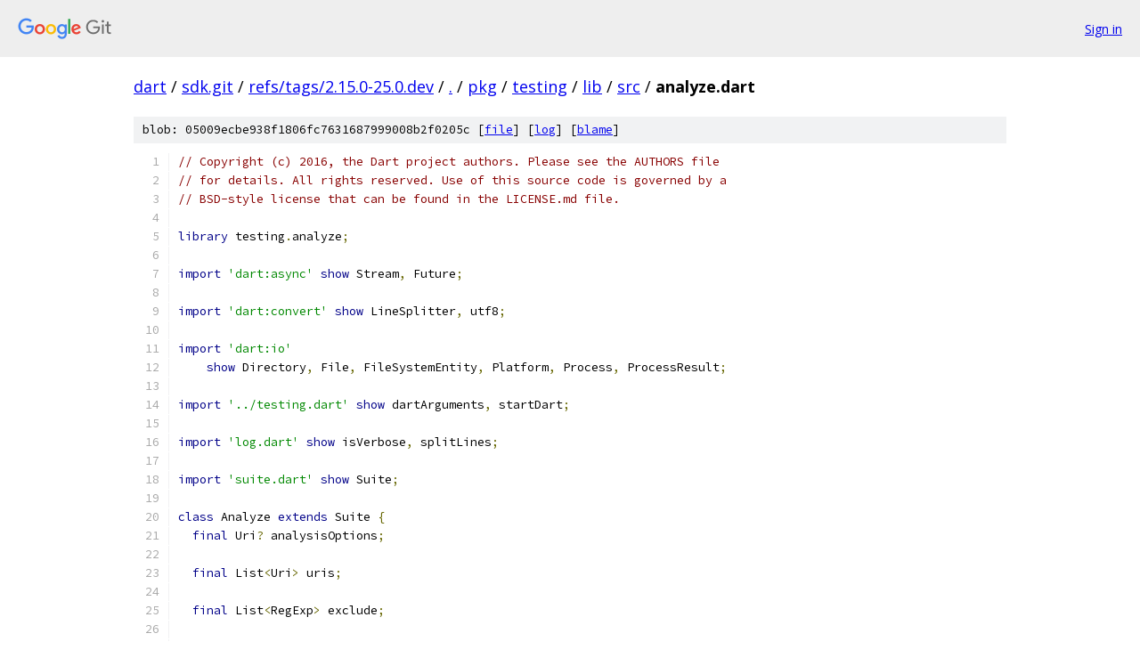

--- FILE ---
content_type: text/html; charset=utf-8
request_url: https://dart.googlesource.com/sdk.git/+/refs/tags/2.15.0-25.0.dev/pkg/testing/lib/src/analyze.dart
body_size: 7848
content:
<!DOCTYPE html><html lang="en"><head><meta charset="utf-8"><meta name="viewport" content="width=device-width, initial-scale=1"><title>pkg/testing/lib/src/analyze.dart - sdk.git - Git at Google</title><link rel="stylesheet" type="text/css" href="/+static/base.css"><link rel="stylesheet" type="text/css" href="/+static/prettify/prettify.css"><!-- default customHeadTagPart --></head><body class="Site"><header class="Site-header"><div class="Header"><a class="Header-image" href="/"><img src="//www.gstatic.com/images/branding/lockups/2x/lockup_git_color_108x24dp.png" width="108" height="24" alt="Google Git"></a><div class="Header-menu"> <a class="Header-menuItem" href="https://accounts.google.com/AccountChooser?faa=1&amp;continue=https://dart.googlesource.com/login/sdk.git/%2B/refs/tags/2.15.0-25.0.dev/pkg/testing/lib/src/analyze.dart">Sign in</a> </div></div></header><div class="Site-content"><div class="Container "><div class="Breadcrumbs"><a class="Breadcrumbs-crumb" href="/?format=HTML">dart</a> / <a class="Breadcrumbs-crumb" href="/sdk.git/">sdk.git</a> / <a class="Breadcrumbs-crumb" href="/sdk.git/+/refs/tags/2.15.0-25.0.dev">refs/tags/2.15.0-25.0.dev</a> / <a class="Breadcrumbs-crumb" href="/sdk.git/+/refs/tags/2.15.0-25.0.dev/">.</a> / <a class="Breadcrumbs-crumb" href="/sdk.git/+/refs/tags/2.15.0-25.0.dev/pkg">pkg</a> / <a class="Breadcrumbs-crumb" href="/sdk.git/+/refs/tags/2.15.0-25.0.dev/pkg/testing">testing</a> / <a class="Breadcrumbs-crumb" href="/sdk.git/+/refs/tags/2.15.0-25.0.dev/pkg/testing/lib">lib</a> / <a class="Breadcrumbs-crumb" href="/sdk.git/+/refs/tags/2.15.0-25.0.dev/pkg/testing/lib/src">src</a> / <span class="Breadcrumbs-crumb">analyze.dart</span></div><div class="u-sha1 u-monospace BlobSha1">blob: 05009ecbe938f1806fc7631687999008b2f0205c [<a href="/sdk.git/+/refs/tags/2.15.0-25.0.dev/pkg/testing/lib/src/analyze.dart">file</a>] [<a href="/sdk.git/+log/refs/tags/2.15.0-25.0.dev/pkg/testing/lib/src/analyze.dart">log</a>] [<a href="/sdk.git/+blame/refs/tags/2.15.0-25.0.dev/pkg/testing/lib/src/analyze.dart">blame</a>]</div><table class="FileContents"><tr class="u-pre u-monospace FileContents-line"><td class="u-lineNum u-noSelect FileContents-lineNum" data-line-number="1"></td><td class="FileContents-lineContents" id="1"><span class="com">// Copyright (c) 2016, the Dart project authors. Please see the AUTHORS file</span></td></tr><tr class="u-pre u-monospace FileContents-line"><td class="u-lineNum u-noSelect FileContents-lineNum" data-line-number="2"></td><td class="FileContents-lineContents" id="2"><span class="com">// for details. All rights reserved. Use of this source code is governed by a</span></td></tr><tr class="u-pre u-monospace FileContents-line"><td class="u-lineNum u-noSelect FileContents-lineNum" data-line-number="3"></td><td class="FileContents-lineContents" id="3"><span class="com">// BSD-style license that can be found in the LICENSE.md file.</span></td></tr><tr class="u-pre u-monospace FileContents-line"><td class="u-lineNum u-noSelect FileContents-lineNum" data-line-number="4"></td><td class="FileContents-lineContents" id="4"></td></tr><tr class="u-pre u-monospace FileContents-line"><td class="u-lineNum u-noSelect FileContents-lineNum" data-line-number="5"></td><td class="FileContents-lineContents" id="5"><span class="kwd">library</span><span class="pln"> testing</span><span class="pun">.</span><span class="pln">analyze</span><span class="pun">;</span></td></tr><tr class="u-pre u-monospace FileContents-line"><td class="u-lineNum u-noSelect FileContents-lineNum" data-line-number="6"></td><td class="FileContents-lineContents" id="6"></td></tr><tr class="u-pre u-monospace FileContents-line"><td class="u-lineNum u-noSelect FileContents-lineNum" data-line-number="7"></td><td class="FileContents-lineContents" id="7"><span class="kwd">import</span><span class="pln"> </span><span class="str">&#39;dart:async&#39;</span><span class="pln"> </span><span class="kwd">show</span><span class="pln"> Stream</span><span class="pun">,</span><span class="pln"> Future</span><span class="pun">;</span></td></tr><tr class="u-pre u-monospace FileContents-line"><td class="u-lineNum u-noSelect FileContents-lineNum" data-line-number="8"></td><td class="FileContents-lineContents" id="8"></td></tr><tr class="u-pre u-monospace FileContents-line"><td class="u-lineNum u-noSelect FileContents-lineNum" data-line-number="9"></td><td class="FileContents-lineContents" id="9"><span class="kwd">import</span><span class="pln"> </span><span class="str">&#39;dart:convert&#39;</span><span class="pln"> </span><span class="kwd">show</span><span class="pln"> LineSplitter</span><span class="pun">,</span><span class="pln"> utf8</span><span class="pun">;</span></td></tr><tr class="u-pre u-monospace FileContents-line"><td class="u-lineNum u-noSelect FileContents-lineNum" data-line-number="10"></td><td class="FileContents-lineContents" id="10"></td></tr><tr class="u-pre u-monospace FileContents-line"><td class="u-lineNum u-noSelect FileContents-lineNum" data-line-number="11"></td><td class="FileContents-lineContents" id="11"><span class="kwd">import</span><span class="pln"> </span><span class="str">&#39;dart:io&#39;</span></td></tr><tr class="u-pre u-monospace FileContents-line"><td class="u-lineNum u-noSelect FileContents-lineNum" data-line-number="12"></td><td class="FileContents-lineContents" id="12"><span class="pln">    </span><span class="kwd">show</span><span class="pln"> Directory</span><span class="pun">,</span><span class="pln"> File</span><span class="pun">,</span><span class="pln"> FileSystemEntity</span><span class="pun">,</span><span class="pln"> Platform</span><span class="pun">,</span><span class="pln"> Process</span><span class="pun">,</span><span class="pln"> ProcessResult</span><span class="pun">;</span></td></tr><tr class="u-pre u-monospace FileContents-line"><td class="u-lineNum u-noSelect FileContents-lineNum" data-line-number="13"></td><td class="FileContents-lineContents" id="13"></td></tr><tr class="u-pre u-monospace FileContents-line"><td class="u-lineNum u-noSelect FileContents-lineNum" data-line-number="14"></td><td class="FileContents-lineContents" id="14"><span class="kwd">import</span><span class="pln"> </span><span class="str">&#39;../testing.dart&#39;</span><span class="pln"> </span><span class="kwd">show</span><span class="pln"> dartArguments</span><span class="pun">,</span><span class="pln"> startDart</span><span class="pun">;</span></td></tr><tr class="u-pre u-monospace FileContents-line"><td class="u-lineNum u-noSelect FileContents-lineNum" data-line-number="15"></td><td class="FileContents-lineContents" id="15"></td></tr><tr class="u-pre u-monospace FileContents-line"><td class="u-lineNum u-noSelect FileContents-lineNum" data-line-number="16"></td><td class="FileContents-lineContents" id="16"><span class="kwd">import</span><span class="pln"> </span><span class="str">&#39;log.dart&#39;</span><span class="pln"> </span><span class="kwd">show</span><span class="pln"> isVerbose</span><span class="pun">,</span><span class="pln"> splitLines</span><span class="pun">;</span></td></tr><tr class="u-pre u-monospace FileContents-line"><td class="u-lineNum u-noSelect FileContents-lineNum" data-line-number="17"></td><td class="FileContents-lineContents" id="17"></td></tr><tr class="u-pre u-monospace FileContents-line"><td class="u-lineNum u-noSelect FileContents-lineNum" data-line-number="18"></td><td class="FileContents-lineContents" id="18"><span class="kwd">import</span><span class="pln"> </span><span class="str">&#39;suite.dart&#39;</span><span class="pln"> </span><span class="kwd">show</span><span class="pln"> Suite</span><span class="pun">;</span></td></tr><tr class="u-pre u-monospace FileContents-line"><td class="u-lineNum u-noSelect FileContents-lineNum" data-line-number="19"></td><td class="FileContents-lineContents" id="19"></td></tr><tr class="u-pre u-monospace FileContents-line"><td class="u-lineNum u-noSelect FileContents-lineNum" data-line-number="20"></td><td class="FileContents-lineContents" id="20"><span class="kwd">class</span><span class="pln"> Analyze </span><span class="kwd">extends</span><span class="pln"> Suite </span><span class="pun">{</span></td></tr><tr class="u-pre u-monospace FileContents-line"><td class="u-lineNum u-noSelect FileContents-lineNum" data-line-number="21"></td><td class="FileContents-lineContents" id="21"><span class="pln">  </span><span class="kwd">final</span><span class="pln"> Uri</span><span class="pun">?</span><span class="pln"> analysisOptions</span><span class="pun">;</span></td></tr><tr class="u-pre u-monospace FileContents-line"><td class="u-lineNum u-noSelect FileContents-lineNum" data-line-number="22"></td><td class="FileContents-lineContents" id="22"></td></tr><tr class="u-pre u-monospace FileContents-line"><td class="u-lineNum u-noSelect FileContents-lineNum" data-line-number="23"></td><td class="FileContents-lineContents" id="23"><span class="pln">  </span><span class="kwd">final</span><span class="pln"> List</span><span class="pun">&lt;</span><span class="pln">Uri</span><span class="pun">&gt;</span><span class="pln"> uris</span><span class="pun">;</span></td></tr><tr class="u-pre u-monospace FileContents-line"><td class="u-lineNum u-noSelect FileContents-lineNum" data-line-number="24"></td><td class="FileContents-lineContents" id="24"></td></tr><tr class="u-pre u-monospace FileContents-line"><td class="u-lineNum u-noSelect FileContents-lineNum" data-line-number="25"></td><td class="FileContents-lineContents" id="25"><span class="pln">  </span><span class="kwd">final</span><span class="pln"> List</span><span class="pun">&lt;</span><span class="pln">RegExp</span><span class="pun">&gt;</span><span class="pln"> exclude</span><span class="pun">;</span></td></tr><tr class="u-pre u-monospace FileContents-line"><td class="u-lineNum u-noSelect FileContents-lineNum" data-line-number="26"></td><td class="FileContents-lineContents" id="26"></td></tr><tr class="u-pre u-monospace FileContents-line"><td class="u-lineNum u-noSelect FileContents-lineNum" data-line-number="27"></td><td class="FileContents-lineContents" id="27"><span class="pln">  </span><span class="kwd">final</span><span class="pln"> List</span><span class="pun">&lt;</span><span class="typ">String</span><span class="pun">&gt;?</span><span class="pln"> gitGrepPathspecs</span><span class="pun">;</span></td></tr><tr class="u-pre u-monospace FileContents-line"><td class="u-lineNum u-noSelect FileContents-lineNum" data-line-number="28"></td><td class="FileContents-lineContents" id="28"></td></tr><tr class="u-pre u-monospace FileContents-line"><td class="u-lineNum u-noSelect FileContents-lineNum" data-line-number="29"></td><td class="FileContents-lineContents" id="29"><span class="pln">  </span><span class="kwd">final</span><span class="pln"> List</span><span class="pun">&lt;</span><span class="typ">String</span><span class="pun">&gt;?</span><span class="pln"> gitGrepPatterns</span><span class="pun">;</span></td></tr><tr class="u-pre u-monospace FileContents-line"><td class="u-lineNum u-noSelect FileContents-lineNum" data-line-number="30"></td><td class="FileContents-lineContents" id="30"></td></tr><tr class="u-pre u-monospace FileContents-line"><td class="u-lineNum u-noSelect FileContents-lineNum" data-line-number="31"></td><td class="FileContents-lineContents" id="31"><span class="pln">  Analyze</span><span class="pun">(</span><span class="kwd">this</span><span class="pun">.</span><span class="pln">analysisOptions</span><span class="pun">,</span><span class="pln"> </span><span class="kwd">this</span><span class="pun">.</span><span class="pln">uris</span><span class="pun">,</span><span class="pln"> </span><span class="kwd">this</span><span class="pun">.</span><span class="pln">exclude</span><span class="pun">,</span><span class="pln"> </span><span class="kwd">this</span><span class="pun">.</span><span class="pln">gitGrepPathspecs</span><span class="pun">,</span></td></tr><tr class="u-pre u-monospace FileContents-line"><td class="u-lineNum u-noSelect FileContents-lineNum" data-line-number="32"></td><td class="FileContents-lineContents" id="32"><span class="pln">      </span><span class="kwd">this</span><span class="pun">.</span><span class="pln">gitGrepPatterns</span><span class="pun">)</span></td></tr><tr class="u-pre u-monospace FileContents-line"><td class="u-lineNum u-noSelect FileContents-lineNum" data-line-number="33"></td><td class="FileContents-lineContents" id="33"><span class="pln">      </span><span class="pun">:</span><span class="pln"> </span><span class="kwd">super</span><span class="pun">(</span><span class="str">&quot;analyze&quot;</span><span class="pun">,</span><span class="pln"> </span><span class="str">&quot;analyze&quot;</span><span class="pun">,</span><span class="pln"> </span><span class="kwd">null</span><span class="pun">);</span></td></tr><tr class="u-pre u-monospace FileContents-line"><td class="u-lineNum u-noSelect FileContents-lineNum" data-line-number="34"></td><td class="FileContents-lineContents" id="34"></td></tr><tr class="u-pre u-monospace FileContents-line"><td class="u-lineNum u-noSelect FileContents-lineNum" data-line-number="35"></td><td class="FileContents-lineContents" id="35"><span class="pln">  Future</span><span class="pun">&lt;</span><span class="kwd">Null</span><span class="pun">&gt;</span><span class="pln"> run</span><span class="pun">(</span><span class="pln">Uri packages</span><span class="pun">,</span><span class="pln"> List</span><span class="pun">&lt;</span><span class="pln">Uri</span><span class="pun">&gt;?</span><span class="pln"> extraUris</span><span class="pun">)</span><span class="pln"> </span><span class="pun">{</span></td></tr><tr class="u-pre u-monospace FileContents-line"><td class="u-lineNum u-noSelect FileContents-lineNum" data-line-number="36"></td><td class="FileContents-lineContents" id="36"><span class="pln">    List</span><span class="pun">&lt;</span><span class="pln">Uri</span><span class="pun">&gt;</span><span class="pln"> allUris </span><span class="pun">=</span><span class="pln"> </span><span class="kwd">new</span><span class="pln"> List</span><span class="pun">&lt;</span><span class="pln">Uri</span><span class="pun">&gt;.</span><span class="pln">from</span><span class="pun">(</span><span class="pln">uris</span><span class="pun">);</span></td></tr><tr class="u-pre u-monospace FileContents-line"><td class="u-lineNum u-noSelect FileContents-lineNum" data-line-number="37"></td><td class="FileContents-lineContents" id="37"><span class="pln">    </span><span class="kwd">if</span><span class="pln"> </span><span class="pun">(</span><span class="pln">extraUris </span><span class="pun">!=</span><span class="pln"> </span><span class="kwd">null</span><span class="pun">)</span><span class="pln"> </span><span class="pun">{</span></td></tr><tr class="u-pre u-monospace FileContents-line"><td class="u-lineNum u-noSelect FileContents-lineNum" data-line-number="38"></td><td class="FileContents-lineContents" id="38"><span class="pln">      allUris</span><span class="pun">.</span><span class="pln">addAll</span><span class="pun">(</span><span class="pln">extraUris</span><span class="pun">);</span></td></tr><tr class="u-pre u-monospace FileContents-line"><td class="u-lineNum u-noSelect FileContents-lineNum" data-line-number="39"></td><td class="FileContents-lineContents" id="39"><span class="pln">    </span><span class="pun">}</span></td></tr><tr class="u-pre u-monospace FileContents-line"><td class="u-lineNum u-noSelect FileContents-lineNum" data-line-number="40"></td><td class="FileContents-lineContents" id="40"><span class="pln">    </span><span class="kwd">return</span><span class="pln"> analyzeUris</span><span class="pun">(</span><span class="pln">analysisOptions</span><span class="pun">,</span><span class="pln"> packages</span><span class="pun">,</span><span class="pln"> allUris</span><span class="pun">,</span><span class="pln"> exclude</span><span class="pun">,</span></td></tr><tr class="u-pre u-monospace FileContents-line"><td class="u-lineNum u-noSelect FileContents-lineNum" data-line-number="41"></td><td class="FileContents-lineContents" id="41"><span class="pln">        gitGrepPathspecs</span><span class="pun">,</span><span class="pln"> gitGrepPatterns</span><span class="pun">);</span></td></tr><tr class="u-pre u-monospace FileContents-line"><td class="u-lineNum u-noSelect FileContents-lineNum" data-line-number="42"></td><td class="FileContents-lineContents" id="42"><span class="pln">  </span><span class="pun">}</span></td></tr><tr class="u-pre u-monospace FileContents-line"><td class="u-lineNum u-noSelect FileContents-lineNum" data-line-number="43"></td><td class="FileContents-lineContents" id="43"></td></tr><tr class="u-pre u-monospace FileContents-line"><td class="u-lineNum u-noSelect FileContents-lineNum" data-line-number="44"></td><td class="FileContents-lineContents" id="44"><span class="pln">  </span><span class="kwd">static</span><span class="pln"> Future</span><span class="pun">&lt;</span><span class="pln">Analyze</span><span class="pun">&gt;</span><span class="pln"> fromJsonMap</span><span class="pun">(</span></td></tr><tr class="u-pre u-monospace FileContents-line"><td class="u-lineNum u-noSelect FileContents-lineNum" data-line-number="45"></td><td class="FileContents-lineContents" id="45"><span class="pln">      Uri base</span><span class="pun">,</span><span class="pln"> Map json</span><span class="pun">,</span><span class="pln"> List</span><span class="pun">&lt;</span><span class="pln">Suite</span><span class="pun">&gt;</span><span class="pln"> suites</span><span class="pun">)</span><span class="pln"> async </span><span class="pun">{</span></td></tr><tr class="u-pre u-monospace FileContents-line"><td class="u-lineNum u-noSelect FileContents-lineNum" data-line-number="46"></td><td class="FileContents-lineContents" id="46"><span class="pln">    </span><span class="typ">String</span><span class="pun">?</span><span class="pln"> optionsPath </span><span class="pun">=</span><span class="pln"> json</span><span class="pun">[</span><span class="str">&quot;options&quot;</span><span class="pun">];</span></td></tr><tr class="u-pre u-monospace FileContents-line"><td class="u-lineNum u-noSelect FileContents-lineNum" data-line-number="47"></td><td class="FileContents-lineContents" id="47"><span class="pln">    Uri</span><span class="pun">?</span><span class="pln"> optionsUri </span><span class="pun">=</span><span class="pln"> optionsPath </span><span class="pun">==</span><span class="pln"> </span><span class="kwd">null</span><span class="pln"> </span><span class="pun">?</span><span class="pln"> </span><span class="kwd">null</span><span class="pln"> </span><span class="pun">:</span><span class="pln"> base</span><span class="pun">.</span><span class="pln">resolve</span><span class="pun">(</span><span class="pln">optionsPath</span><span class="pun">);</span></td></tr><tr class="u-pre u-monospace FileContents-line"><td class="u-lineNum u-noSelect FileContents-lineNum" data-line-number="48"></td><td class="FileContents-lineContents" id="48"></td></tr><tr class="u-pre u-monospace FileContents-line"><td class="u-lineNum u-noSelect FileContents-lineNum" data-line-number="49"></td><td class="FileContents-lineContents" id="49"><span class="pln">    List</span><span class="pun">&lt;</span><span class="pln">Uri</span><span class="pun">&gt;</span><span class="pln"> uris </span><span class="pun">=</span><span class="pln"> json</span><span class="pun">[</span><span class="str">&quot;uris&quot;</span><span class="pun">].</span><span class="pln">map</span><span class="pun">&lt;</span><span class="pln">Uri</span><span class="pun">&gt;((</span><span class="pln">relative</span><span class="pun">)</span><span class="pln"> </span><span class="pun">{</span></td></tr><tr class="u-pre u-monospace FileContents-line"><td class="u-lineNum u-noSelect FileContents-lineNum" data-line-number="50"></td><td class="FileContents-lineContents" id="50"><span class="pln">      </span><span class="typ">String</span><span class="pln"> r </span><span class="pun">=</span><span class="pln"> relative</span><span class="pun">;</span></td></tr><tr class="u-pre u-monospace FileContents-line"><td class="u-lineNum u-noSelect FileContents-lineNum" data-line-number="51"></td><td class="FileContents-lineContents" id="51"><span class="pln">      </span><span class="kwd">return</span><span class="pln"> base</span><span class="pun">.</span><span class="pln">resolve</span><span class="pun">(</span><span class="pln">r</span><span class="pun">);</span></td></tr><tr class="u-pre u-monospace FileContents-line"><td class="u-lineNum u-noSelect FileContents-lineNum" data-line-number="52"></td><td class="FileContents-lineContents" id="52"><span class="pln">    </span><span class="pun">}).</span><span class="pln">toList</span><span class="pun">();</span></td></tr><tr class="u-pre u-monospace FileContents-line"><td class="u-lineNum u-noSelect FileContents-lineNum" data-line-number="53"></td><td class="FileContents-lineContents" id="53"></td></tr><tr class="u-pre u-monospace FileContents-line"><td class="u-lineNum u-noSelect FileContents-lineNum" data-line-number="54"></td><td class="FileContents-lineContents" id="54"><span class="pln">    List</span><span class="pun">&lt;</span><span class="pln">RegExp</span><span class="pun">&gt;</span><span class="pln"> exclude </span><span class="pun">=</span></td></tr><tr class="u-pre u-monospace FileContents-line"><td class="u-lineNum u-noSelect FileContents-lineNum" data-line-number="55"></td><td class="FileContents-lineContents" id="55"><span class="pln">        json</span><span class="pun">[</span><span class="str">&quot;exclude&quot;</span><span class="pun">].</span><span class="pln">map</span><span class="pun">&lt;</span><span class="pln">RegExp</span><span class="pun">&gt;((</span><span class="pln">p</span><span class="pun">)</span><span class="pln"> </span><span class="pun">=&gt;</span><span class="pln"> </span><span class="kwd">new</span><span class="pln"> RegExp</span><span class="pun">(</span><span class="pln">p</span><span class="pun">)).</span><span class="pln">toList</span><span class="pun">();</span></td></tr><tr class="u-pre u-monospace FileContents-line"><td class="u-lineNum u-noSelect FileContents-lineNum" data-line-number="56"></td><td class="FileContents-lineContents" id="56"></td></tr><tr class="u-pre u-monospace FileContents-line"><td class="u-lineNum u-noSelect FileContents-lineNum" data-line-number="57"></td><td class="FileContents-lineContents" id="57"><span class="pln">    Map</span><span class="pun">?</span><span class="pln"> gitGrep </span><span class="pun">=</span><span class="pln"> json</span><span class="pun">[</span><span class="str">&quot;git grep&quot;</span><span class="pun">];</span></td></tr><tr class="u-pre u-monospace FileContents-line"><td class="u-lineNum u-noSelect FileContents-lineNum" data-line-number="58"></td><td class="FileContents-lineContents" id="58"><span class="pln">    List</span><span class="pun">&lt;</span><span class="typ">String</span><span class="pun">&gt;?</span><span class="pln"> gitGrepPathspecs</span><span class="pun">;</span></td></tr><tr class="u-pre u-monospace FileContents-line"><td class="u-lineNum u-noSelect FileContents-lineNum" data-line-number="59"></td><td class="FileContents-lineContents" id="59"><span class="pln">    List</span><span class="pun">&lt;</span><span class="typ">String</span><span class="pun">&gt;?</span><span class="pln"> gitGrepPatterns</span><span class="pun">;</span></td></tr><tr class="u-pre u-monospace FileContents-line"><td class="u-lineNum u-noSelect FileContents-lineNum" data-line-number="60"></td><td class="FileContents-lineContents" id="60"><span class="pln">    </span><span class="kwd">if</span><span class="pln"> </span><span class="pun">(</span><span class="pln">gitGrep </span><span class="pun">!=</span><span class="pln"> </span><span class="kwd">null</span><span class="pun">)</span><span class="pln"> </span><span class="pun">{</span></td></tr><tr class="u-pre u-monospace FileContents-line"><td class="u-lineNum u-noSelect FileContents-lineNum" data-line-number="61"></td><td class="FileContents-lineContents" id="61"><span class="pln">      gitGrepPathspecs </span><span class="pun">=</span><span class="pln"> gitGrep</span><span class="pun">[</span><span class="str">&quot;pathspecs&quot;</span><span class="pun">]</span><span class="pln"> </span><span class="pun">==</span><span class="pln"> </span><span class="kwd">null</span></td></tr><tr class="u-pre u-monospace FileContents-line"><td class="u-lineNum u-noSelect FileContents-lineNum" data-line-number="62"></td><td class="FileContents-lineContents" id="62"><span class="pln">          </span><span class="pun">?</span><span class="pln"> </span><span class="kwd">const</span><span class="pln"> </span><span class="pun">&lt;</span><span class="typ">String</span><span class="pun">&gt;[</span><span class="str">&quot;.&quot;</span><span class="pun">]</span></td></tr><tr class="u-pre u-monospace FileContents-line"><td class="u-lineNum u-noSelect FileContents-lineNum" data-line-number="63"></td><td class="FileContents-lineContents" id="63"><span class="pln">          </span><span class="pun">:</span><span class="pln"> </span><span class="kwd">new</span><span class="pln"> List</span><span class="pun">&lt;</span><span class="typ">String</span><span class="pun">&gt;.</span><span class="pln">from</span><span class="pun">(</span><span class="pln">gitGrep</span><span class="pun">[</span><span class="str">&quot;pathspecs&quot;</span><span class="pun">]);</span></td></tr><tr class="u-pre u-monospace FileContents-line"><td class="u-lineNum u-noSelect FileContents-lineNum" data-line-number="64"></td><td class="FileContents-lineContents" id="64"><span class="pln">      </span><span class="kwd">if</span><span class="pln"> </span><span class="pun">(</span><span class="pln">gitGrep</span><span class="pun">[</span><span class="str">&quot;patterns&quot;</span><span class="pun">]</span><span class="pln"> </span><span class="pun">!=</span><span class="pln"> </span><span class="kwd">null</span><span class="pun">)</span></td></tr><tr class="u-pre u-monospace FileContents-line"><td class="u-lineNum u-noSelect FileContents-lineNum" data-line-number="65"></td><td class="FileContents-lineContents" id="65"><span class="pln">        gitGrepPatterns </span><span class="pun">=</span><span class="pln"> </span><span class="kwd">new</span><span class="pln"> List</span><span class="pun">&lt;</span><span class="typ">String</span><span class="pun">&gt;.</span><span class="pln">from</span><span class="pun">(</span><span class="pln">gitGrep</span><span class="pun">[</span><span class="str">&quot;patterns&quot;</span><span class="pun">]);</span></td></tr><tr class="u-pre u-monospace FileContents-line"><td class="u-lineNum u-noSelect FileContents-lineNum" data-line-number="66"></td><td class="FileContents-lineContents" id="66"><span class="pln">    </span><span class="pun">}</span></td></tr><tr class="u-pre u-monospace FileContents-line"><td class="u-lineNum u-noSelect FileContents-lineNum" data-line-number="67"></td><td class="FileContents-lineContents" id="67"></td></tr><tr class="u-pre u-monospace FileContents-line"><td class="u-lineNum u-noSelect FileContents-lineNum" data-line-number="68"></td><td class="FileContents-lineContents" id="68"><span class="pln">    </span><span class="kwd">return</span><span class="pln"> </span><span class="kwd">new</span><span class="pln"> Analyze</span><span class="pun">(</span></td></tr><tr class="u-pre u-monospace FileContents-line"><td class="u-lineNum u-noSelect FileContents-lineNum" data-line-number="69"></td><td class="FileContents-lineContents" id="69"><span class="pln">        optionsUri</span><span class="pun">,</span><span class="pln"> uris</span><span class="pun">,</span><span class="pln"> exclude</span><span class="pun">,</span><span class="pln"> gitGrepPathspecs</span><span class="pun">,</span><span class="pln"> gitGrepPatterns</span><span class="pun">);</span></td></tr><tr class="u-pre u-monospace FileContents-line"><td class="u-lineNum u-noSelect FileContents-lineNum" data-line-number="70"></td><td class="FileContents-lineContents" id="70"><span class="pln">  </span><span class="pun">}</span></td></tr><tr class="u-pre u-monospace FileContents-line"><td class="u-lineNum u-noSelect FileContents-lineNum" data-line-number="71"></td><td class="FileContents-lineContents" id="71"></td></tr><tr class="u-pre u-monospace FileContents-line"><td class="u-lineNum u-noSelect FileContents-lineNum" data-line-number="72"></td><td class="FileContents-lineContents" id="72"><span class="pln">  </span><span class="typ">String</span><span class="pln"> toString</span><span class="pun">()</span><span class="pln"> </span><span class="pun">=&gt;</span><span class="pln"> </span><span class="str">&quot;Analyze($uris, $exclude)&quot;</span><span class="pun">;</span></td></tr><tr class="u-pre u-monospace FileContents-line"><td class="u-lineNum u-noSelect FileContents-lineNum" data-line-number="73"></td><td class="FileContents-lineContents" id="73"><span class="pun">}</span></td></tr><tr class="u-pre u-monospace FileContents-line"><td class="u-lineNum u-noSelect FileContents-lineNum" data-line-number="74"></td><td class="FileContents-lineContents" id="74"></td></tr><tr class="u-pre u-monospace FileContents-line"><td class="u-lineNum u-noSelect FileContents-lineNum" data-line-number="75"></td><td class="FileContents-lineContents" id="75"><span class="kwd">class</span><span class="pln"> AnalyzerDiagnostic </span><span class="pun">{</span></td></tr><tr class="u-pre u-monospace FileContents-line"><td class="u-lineNum u-noSelect FileContents-lineNum" data-line-number="76"></td><td class="FileContents-lineContents" id="76"><span class="pln">  </span><span class="kwd">final</span><span class="pln"> </span><span class="typ">String</span><span class="pun">?</span><span class="pln"> kind</span><span class="pun">;</span></td></tr><tr class="u-pre u-monospace FileContents-line"><td class="u-lineNum u-noSelect FileContents-lineNum" data-line-number="77"></td><td class="FileContents-lineContents" id="77"></td></tr><tr class="u-pre u-monospace FileContents-line"><td class="u-lineNum u-noSelect FileContents-lineNum" data-line-number="78"></td><td class="FileContents-lineContents" id="78"><span class="pln">  </span><span class="kwd">final</span><span class="pln"> </span><span class="typ">String</span><span class="pun">?</span><span class="pln"> detailedKind</span><span class="pun">;</span></td></tr><tr class="u-pre u-monospace FileContents-line"><td class="u-lineNum u-noSelect FileContents-lineNum" data-line-number="79"></td><td class="FileContents-lineContents" id="79"></td></tr><tr class="u-pre u-monospace FileContents-line"><td class="u-lineNum u-noSelect FileContents-lineNum" data-line-number="80"></td><td class="FileContents-lineContents" id="80"><span class="pln">  </span><span class="kwd">final</span><span class="pln"> </span><span class="typ">String</span><span class="pun">?</span><span class="pln"> code</span><span class="pun">;</span></td></tr><tr class="u-pre u-monospace FileContents-line"><td class="u-lineNum u-noSelect FileContents-lineNum" data-line-number="81"></td><td class="FileContents-lineContents" id="81"></td></tr><tr class="u-pre u-monospace FileContents-line"><td class="u-lineNum u-noSelect FileContents-lineNum" data-line-number="82"></td><td class="FileContents-lineContents" id="82"><span class="pln">  </span><span class="kwd">final</span><span class="pln"> Uri</span><span class="pun">?</span><span class="pln"> uri</span><span class="pun">;</span></td></tr><tr class="u-pre u-monospace FileContents-line"><td class="u-lineNum u-noSelect FileContents-lineNum" data-line-number="83"></td><td class="FileContents-lineContents" id="83"></td></tr><tr class="u-pre u-monospace FileContents-line"><td class="u-lineNum u-noSelect FileContents-lineNum" data-line-number="84"></td><td class="FileContents-lineContents" id="84"><span class="pln">  </span><span class="kwd">final</span><span class="pln"> </span><span class="typ">int</span><span class="pln"> line</span><span class="pun">;</span></td></tr><tr class="u-pre u-monospace FileContents-line"><td class="u-lineNum u-noSelect FileContents-lineNum" data-line-number="85"></td><td class="FileContents-lineContents" id="85"></td></tr><tr class="u-pre u-monospace FileContents-line"><td class="u-lineNum u-noSelect FileContents-lineNum" data-line-number="86"></td><td class="FileContents-lineContents" id="86"><span class="pln">  </span><span class="kwd">final</span><span class="pln"> </span><span class="typ">int</span><span class="pln"> startColumn</span><span class="pun">;</span></td></tr><tr class="u-pre u-monospace FileContents-line"><td class="u-lineNum u-noSelect FileContents-lineNum" data-line-number="87"></td><td class="FileContents-lineContents" id="87"></td></tr><tr class="u-pre u-monospace FileContents-line"><td class="u-lineNum u-noSelect FileContents-lineNum" data-line-number="88"></td><td class="FileContents-lineContents" id="88"><span class="pln">  </span><span class="kwd">final</span><span class="pln"> </span><span class="typ">int</span><span class="pln"> endColumn</span><span class="pun">;</span></td></tr><tr class="u-pre u-monospace FileContents-line"><td class="u-lineNum u-noSelect FileContents-lineNum" data-line-number="89"></td><td class="FileContents-lineContents" id="89"></td></tr><tr class="u-pre u-monospace FileContents-line"><td class="u-lineNum u-noSelect FileContents-lineNum" data-line-number="90"></td><td class="FileContents-lineContents" id="90"><span class="pln">  </span><span class="kwd">final</span><span class="pln"> </span><span class="typ">String</span><span class="pln"> message</span><span class="pun">;</span></td></tr><tr class="u-pre u-monospace FileContents-line"><td class="u-lineNum u-noSelect FileContents-lineNum" data-line-number="91"></td><td class="FileContents-lineContents" id="91"></td></tr><tr class="u-pre u-monospace FileContents-line"><td class="u-lineNum u-noSelect FileContents-lineNum" data-line-number="92"></td><td class="FileContents-lineContents" id="92"><span class="pln">  </span><span class="kwd">static</span><span class="pln"> </span><span class="kwd">final</span><span class="pln"> Pattern potentialSplitPattern </span><span class="pun">=</span><span class="pln"> </span><span class="kwd">new</span><span class="pln"> RegExp</span><span class="pun">(</span><span class="str">r&quot;\\|\|&quot;</span><span class="pun">);</span></td></tr><tr class="u-pre u-monospace FileContents-line"><td class="u-lineNum u-noSelect FileContents-lineNum" data-line-number="93"></td><td class="FileContents-lineContents" id="93"></td></tr><tr class="u-pre u-monospace FileContents-line"><td class="u-lineNum u-noSelect FileContents-lineNum" data-line-number="94"></td><td class="FileContents-lineContents" id="94"><span class="pln">  </span><span class="kwd">static</span><span class="pln"> </span><span class="kwd">final</span><span class="pln"> Pattern unescapePattern </span><span class="pun">=</span><span class="pln"> </span><span class="kwd">new</span><span class="pln"> RegExp</span><span class="pun">(</span><span class="str">r&quot;\\(.)&quot;</span><span class="pun">);</span></td></tr><tr class="u-pre u-monospace FileContents-line"><td class="u-lineNum u-noSelect FileContents-lineNum" data-line-number="95"></td><td class="FileContents-lineContents" id="95"></td></tr><tr class="u-pre u-monospace FileContents-line"><td class="u-lineNum u-noSelect FileContents-lineNum" data-line-number="96"></td><td class="FileContents-lineContents" id="96"><span class="pln">  AnalyzerDiagnostic</span><span class="pun">(</span><span class="kwd">this</span><span class="pun">.</span><span class="pln">kind</span><span class="pun">,</span><span class="pln"> </span><span class="kwd">this</span><span class="pun">.</span><span class="pln">detailedKind</span><span class="pun">,</span><span class="pln"> </span><span class="kwd">this</span><span class="pun">.</span><span class="pln">code</span><span class="pun">,</span><span class="pln"> </span><span class="kwd">this</span><span class="pun">.</span><span class="pln">uri</span><span class="pun">,</span></td></tr><tr class="u-pre u-monospace FileContents-line"><td class="u-lineNum u-noSelect FileContents-lineNum" data-line-number="97"></td><td class="FileContents-lineContents" id="97"><span class="pln">      </span><span class="kwd">this</span><span class="pun">.</span><span class="pln">line</span><span class="pun">,</span><span class="pln"> </span><span class="kwd">this</span><span class="pun">.</span><span class="pln">startColumn</span><span class="pun">,</span><span class="pln"> </span><span class="kwd">this</span><span class="pun">.</span><span class="pln">endColumn</span><span class="pun">,</span><span class="pln"> </span><span class="kwd">this</span><span class="pun">.</span><span class="pln">message</span><span class="pun">);</span></td></tr><tr class="u-pre u-monospace FileContents-line"><td class="u-lineNum u-noSelect FileContents-lineNum" data-line-number="98"></td><td class="FileContents-lineContents" id="98"></td></tr><tr class="u-pre u-monospace FileContents-line"><td class="u-lineNum u-noSelect FileContents-lineNum" data-line-number="99"></td><td class="FileContents-lineContents" id="99"><span class="pln">  AnalyzerDiagnostic</span><span class="pun">.</span><span class="pln">malformed</span><span class="pun">(</span><span class="typ">String</span><span class="pln"> line</span><span class="pun">)</span></td></tr><tr class="u-pre u-monospace FileContents-line"><td class="u-lineNum u-noSelect FileContents-lineNum" data-line-number="100"></td><td class="FileContents-lineContents" id="100"><span class="pln">      </span><span class="pun">:</span><span class="pln"> </span><span class="kwd">this</span><span class="pun">(</span><span class="kwd">null</span><span class="pun">,</span><span class="pln"> </span><span class="kwd">null</span><span class="pun">,</span><span class="pln"> </span><span class="kwd">null</span><span class="pun">,</span><span class="pln"> </span><span class="kwd">null</span><span class="pun">,</span><span class="pln"> </span><span class="pun">-</span><span class="lit">1</span><span class="pun">,</span><span class="pln"> </span><span class="pun">-</span><span class="lit">1</span><span class="pun">,</span><span class="pln"> </span><span class="pun">-</span><span class="lit">1</span><span class="pun">,</span><span class="pln"> line</span><span class="pun">);</span></td></tr><tr class="u-pre u-monospace FileContents-line"><td class="u-lineNum u-noSelect FileContents-lineNum" data-line-number="101"></td><td class="FileContents-lineContents" id="101"></td></tr><tr class="u-pre u-monospace FileContents-line"><td class="u-lineNum u-noSelect FileContents-lineNum" data-line-number="102"></td><td class="FileContents-lineContents" id="102"><span class="pln">  </span><span class="kwd">factory</span><span class="pln"> AnalyzerDiagnostic</span><span class="pun">.</span><span class="pln">fromLine</span><span class="pun">(</span><span class="typ">String</span><span class="pln"> line</span><span class="pun">)</span><span class="pln"> </span><span class="pun">{</span></td></tr><tr class="u-pre u-monospace FileContents-line"><td class="u-lineNum u-noSelect FileContents-lineNum" data-line-number="103"></td><td class="FileContents-lineContents" id="103"><span class="pln">    List</span><span class="pun">&lt;</span><span class="typ">String</span><span class="pun">&gt;</span><span class="pln"> parts </span><span class="pun">=</span><span class="pln"> </span><span class="pun">&lt;</span><span class="typ">String</span><span class="pun">&gt;[];</span></td></tr><tr class="u-pre u-monospace FileContents-line"><td class="u-lineNum u-noSelect FileContents-lineNum" data-line-number="104"></td><td class="FileContents-lineContents" id="104"><span class="pln">    </span><span class="typ">int</span><span class="pln"> start </span><span class="pun">=</span><span class="pln"> </span><span class="lit">0</span><span class="pun">;</span></td></tr><tr class="u-pre u-monospace FileContents-line"><td class="u-lineNum u-noSelect FileContents-lineNum" data-line-number="105"></td><td class="FileContents-lineContents" id="105"><span class="pln">    </span><span class="typ">int</span><span class="pln"> index </span><span class="pun">=</span><span class="pln"> line</span><span class="pun">.</span><span class="pln">indexOf</span><span class="pun">(</span><span class="pln">potentialSplitPattern</span><span class="pun">);</span></td></tr><tr class="u-pre u-monospace FileContents-line"><td class="u-lineNum u-noSelect FileContents-lineNum" data-line-number="106"></td><td class="FileContents-lineContents" id="106"><span class="pln">    addPart</span><span class="pun">()</span><span class="pln"> </span><span class="pun">{</span></td></tr><tr class="u-pre u-monospace FileContents-line"><td class="u-lineNum u-noSelect FileContents-lineNum" data-line-number="107"></td><td class="FileContents-lineContents" id="107"><span class="pln">      parts</span><span class="pun">.</span><span class="pln">add</span><span class="pun">(</span><span class="pln">line</span></td></tr><tr class="u-pre u-monospace FileContents-line"><td class="u-lineNum u-noSelect FileContents-lineNum" data-line-number="108"></td><td class="FileContents-lineContents" id="108"><span class="pln">          </span><span class="pun">.</span><span class="pln">substring</span><span class="pun">(</span><span class="pln">start</span><span class="pun">,</span><span class="pln"> index </span><span class="pun">==</span><span class="pln"> </span><span class="pun">-</span><span class="lit">1</span><span class="pln"> </span><span class="pun">?</span><span class="pln"> </span><span class="kwd">null</span><span class="pln"> </span><span class="pun">:</span><span class="pln"> index</span><span class="pun">)</span></td></tr><tr class="u-pre u-monospace FileContents-line"><td class="u-lineNum u-noSelect FileContents-lineNum" data-line-number="109"></td><td class="FileContents-lineContents" id="109"><span class="pln">          </span><span class="pun">.</span><span class="pln">replaceAllMapped</span><span class="pun">(</span><span class="pln">unescapePattern</span><span class="pun">,</span><span class="pln"> </span><span class="pun">(</span><span class="pln">Match m</span><span class="pun">)</span><span class="pln"> </span><span class="pun">=&gt;</span><span class="pln"> m</span><span class="pun">[</span><span class="lit">1</span><span class="pun">]!));</span></td></tr><tr class="u-pre u-monospace FileContents-line"><td class="u-lineNum u-noSelect FileContents-lineNum" data-line-number="110"></td><td class="FileContents-lineContents" id="110"><span class="pln">    </span><span class="pun">}</span></td></tr><tr class="u-pre u-monospace FileContents-line"><td class="u-lineNum u-noSelect FileContents-lineNum" data-line-number="111"></td><td class="FileContents-lineContents" id="111"></td></tr><tr class="u-pre u-monospace FileContents-line"><td class="u-lineNum u-noSelect FileContents-lineNum" data-line-number="112"></td><td class="FileContents-lineContents" id="112"><span class="pln">    </span><span class="kwd">while</span><span class="pln"> </span><span class="pun">(</span><span class="pln">index </span><span class="pun">!=</span><span class="pln"> </span><span class="pun">-</span><span class="lit">1</span><span class="pun">)</span><span class="pln"> </span><span class="pun">{</span></td></tr><tr class="u-pre u-monospace FileContents-line"><td class="u-lineNum u-noSelect FileContents-lineNum" data-line-number="113"></td><td class="FileContents-lineContents" id="113"><span class="pln">      </span><span class="kwd">if</span><span class="pln"> </span><span class="pun">(</span><span class="pln">line</span><span class="pun">[</span><span class="pln">index</span><span class="pun">]</span><span class="pln"> </span><span class="pun">==</span><span class="pln"> &quot;\\&quot;</span><span class="pun">)</span><span class="pln"> </span><span class="pun">{</span></td></tr><tr class="u-pre u-monospace FileContents-line"><td class="u-lineNum u-noSelect FileContents-lineNum" data-line-number="114"></td><td class="FileContents-lineContents" id="114"><span class="pln">        index </span><span class="pun">=</span><span class="pln"> line</span><span class="pun">.</span><span class="pln">indexOf</span><span class="pun">(</span><span class="pln">potentialSplitPattern</span><span class="pun">,</span><span class="pln"> index </span><span class="pun">+</span><span class="pln"> </span><span class="lit">2</span><span class="pun">);</span></td></tr><tr class="u-pre u-monospace FileContents-line"><td class="u-lineNum u-noSelect FileContents-lineNum" data-line-number="115"></td><td class="FileContents-lineContents" id="115"><span class="pln">      </span><span class="pun">}</span><span class="pln"> </span><span class="kwd">else</span><span class="pln"> </span><span class="pun">{</span></td></tr><tr class="u-pre u-monospace FileContents-line"><td class="u-lineNum u-noSelect FileContents-lineNum" data-line-number="116"></td><td class="FileContents-lineContents" id="116"><span class="pln">        addPart</span><span class="pun">();</span></td></tr><tr class="u-pre u-monospace FileContents-line"><td class="u-lineNum u-noSelect FileContents-lineNum" data-line-number="117"></td><td class="FileContents-lineContents" id="117"><span class="pln">        start </span><span class="pun">=</span><span class="pln"> index </span><span class="pun">+</span><span class="pln"> </span><span class="lit">1</span><span class="pun">;</span></td></tr><tr class="u-pre u-monospace FileContents-line"><td class="u-lineNum u-noSelect FileContents-lineNum" data-line-number="118"></td><td class="FileContents-lineContents" id="118"><span class="pln">        index </span><span class="pun">=</span><span class="pln"> line</span><span class="pun">.</span><span class="pln">indexOf</span><span class="pun">(</span><span class="pln">potentialSplitPattern</span><span class="pun">,</span><span class="pln"> start</span><span class="pun">);</span></td></tr><tr class="u-pre u-monospace FileContents-line"><td class="u-lineNum u-noSelect FileContents-lineNum" data-line-number="119"></td><td class="FileContents-lineContents" id="119"><span class="pln">      </span><span class="pun">}</span></td></tr><tr class="u-pre u-monospace FileContents-line"><td class="u-lineNum u-noSelect FileContents-lineNum" data-line-number="120"></td><td class="FileContents-lineContents" id="120"><span class="pln">    </span><span class="pun">}</span></td></tr><tr class="u-pre u-monospace FileContents-line"><td class="u-lineNum u-noSelect FileContents-lineNum" data-line-number="121"></td><td class="FileContents-lineContents" id="121"><span class="pln">    addPart</span><span class="pun">();</span></td></tr><tr class="u-pre u-monospace FileContents-line"><td class="u-lineNum u-noSelect FileContents-lineNum" data-line-number="122"></td><td class="FileContents-lineContents" id="122"><span class="pln">    </span><span class="kwd">if</span><span class="pln"> </span><span class="pun">(</span><span class="pln">parts</span><span class="pun">.</span><span class="pln">length </span><span class="pun">!=</span><span class="pln"> </span><span class="lit">8</span><span class="pun">)</span><span class="pln"> </span><span class="pun">{</span></td></tr><tr class="u-pre u-monospace FileContents-line"><td class="u-lineNum u-noSelect FileContents-lineNum" data-line-number="123"></td><td class="FileContents-lineContents" id="123"><span class="pln">      </span><span class="kwd">return</span><span class="pln"> </span><span class="kwd">new</span><span class="pln"> AnalyzerDiagnostic</span><span class="pun">.</span><span class="pln">malformed</span><span class="pun">(</span><span class="pln">line</span><span class="pun">);</span></td></tr><tr class="u-pre u-monospace FileContents-line"><td class="u-lineNum u-noSelect FileContents-lineNum" data-line-number="124"></td><td class="FileContents-lineContents" id="124"><span class="pln">    </span><span class="pun">}</span></td></tr><tr class="u-pre u-monospace FileContents-line"><td class="u-lineNum u-noSelect FileContents-lineNum" data-line-number="125"></td><td class="FileContents-lineContents" id="125"><span class="pln">    </span><span class="kwd">return</span><span class="pln"> </span><span class="kwd">new</span><span class="pln"> AnalyzerDiagnostic</span><span class="pun">(</span></td></tr><tr class="u-pre u-monospace FileContents-line"><td class="u-lineNum u-noSelect FileContents-lineNum" data-line-number="126"></td><td class="FileContents-lineContents" id="126"><span class="pln">        parts</span><span class="pun">[</span><span class="lit">0</span><span class="pun">],</span></td></tr><tr class="u-pre u-monospace FileContents-line"><td class="u-lineNum u-noSelect FileContents-lineNum" data-line-number="127"></td><td class="FileContents-lineContents" id="127"><span class="pln">        parts</span><span class="pun">[</span><span class="lit">1</span><span class="pun">],</span></td></tr><tr class="u-pre u-monospace FileContents-line"><td class="u-lineNum u-noSelect FileContents-lineNum" data-line-number="128"></td><td class="FileContents-lineContents" id="128"><span class="pln">        parts</span><span class="pun">[</span><span class="lit">2</span><span class="pun">],</span></td></tr><tr class="u-pre u-monospace FileContents-line"><td class="u-lineNum u-noSelect FileContents-lineNum" data-line-number="129"></td><td class="FileContents-lineContents" id="129"><span class="pln">        Uri</span><span class="pun">.</span><span class="pln">base</span><span class="pun">.</span><span class="pln">resolveUri</span><span class="pun">(</span><span class="kwd">new</span><span class="pln"> Uri</span><span class="pun">.</span><span class="pln">file</span><span class="pun">(</span><span class="pln">parts</span><span class="pun">[</span><span class="lit">3</span><span class="pun">])),</span></td></tr><tr class="u-pre u-monospace FileContents-line"><td class="u-lineNum u-noSelect FileContents-lineNum" data-line-number="130"></td><td class="FileContents-lineContents" id="130"><span class="pln">        </span><span class="typ">int</span><span class="pun">.</span><span class="pln">parse</span><span class="pun">(</span><span class="pln">parts</span><span class="pun">[</span><span class="lit">4</span><span class="pun">]),</span></td></tr><tr class="u-pre u-monospace FileContents-line"><td class="u-lineNum u-noSelect FileContents-lineNum" data-line-number="131"></td><td class="FileContents-lineContents" id="131"><span class="pln">        </span><span class="typ">int</span><span class="pun">.</span><span class="pln">parse</span><span class="pun">(</span><span class="pln">parts</span><span class="pun">[</span><span class="lit">5</span><span class="pun">]),</span></td></tr><tr class="u-pre u-monospace FileContents-line"><td class="u-lineNum u-noSelect FileContents-lineNum" data-line-number="132"></td><td class="FileContents-lineContents" id="132"><span class="pln">        </span><span class="typ">int</span><span class="pun">.</span><span class="pln">parse</span><span class="pun">(</span><span class="pln">parts</span><span class="pun">[</span><span class="lit">6</span><span class="pun">]),</span></td></tr><tr class="u-pre u-monospace FileContents-line"><td class="u-lineNum u-noSelect FileContents-lineNum" data-line-number="133"></td><td class="FileContents-lineContents" id="133"><span class="pln">        parts</span><span class="pun">[</span><span class="lit">7</span><span class="pun">]);</span></td></tr><tr class="u-pre u-monospace FileContents-line"><td class="u-lineNum u-noSelect FileContents-lineNum" data-line-number="134"></td><td class="FileContents-lineContents" id="134"><span class="pln">  </span><span class="pun">}</span></td></tr><tr class="u-pre u-monospace FileContents-line"><td class="u-lineNum u-noSelect FileContents-lineNum" data-line-number="135"></td><td class="FileContents-lineContents" id="135"></td></tr><tr class="u-pre u-monospace FileContents-line"><td class="u-lineNum u-noSelect FileContents-lineNum" data-line-number="136"></td><td class="FileContents-lineContents" id="136"><span class="pln">  </span><span class="typ">String</span><span class="pln"> toString</span><span class="pun">()</span><span class="pln"> </span><span class="pun">{</span></td></tr><tr class="u-pre u-monospace FileContents-line"><td class="u-lineNum u-noSelect FileContents-lineNum" data-line-number="137"></td><td class="FileContents-lineContents" id="137"><span class="pln">    </span><span class="kwd">return</span><span class="pln"> kind </span><span class="pun">==</span><span class="pln"> </span><span class="kwd">null</span></td></tr><tr class="u-pre u-monospace FileContents-line"><td class="u-lineNum u-noSelect FileContents-lineNum" data-line-number="138"></td><td class="FileContents-lineContents" id="138"><span class="pln">        </span><span class="pun">?</span><span class="pln"> </span><span class="str">&quot;Malformed output from dartanalyzer:\n$message&quot;</span></td></tr><tr class="u-pre u-monospace FileContents-line"><td class="u-lineNum u-noSelect FileContents-lineNum" data-line-number="139"></td><td class="FileContents-lineContents" id="139"><span class="pln">        </span><span class="pun">:</span><span class="pln"> </span><span class="str">&quot;${uri!.toFilePath()}:$line:$startColumn: &quot;</span></td></tr><tr class="u-pre u-monospace FileContents-line"><td class="u-lineNum u-noSelect FileContents-lineNum" data-line-number="140"></td><td class="FileContents-lineContents" id="140"><span class="pln">            </span><span class="str">&quot;${kind == &#39;INFO&#39; ? &#39;warning: hint&#39; : kind!.toLowerCase()}:\n&quot;</span></td></tr><tr class="u-pre u-monospace FileContents-line"><td class="u-lineNum u-noSelect FileContents-lineNum" data-line-number="141"></td><td class="FileContents-lineContents" id="141"><span class="pln">            </span><span class="str">&quot;[$code] $message&quot;</span><span class="pun">;</span></td></tr><tr class="u-pre u-monospace FileContents-line"><td class="u-lineNum u-noSelect FileContents-lineNum" data-line-number="142"></td><td class="FileContents-lineContents" id="142"><span class="pln">  </span><span class="pun">}</span></td></tr><tr class="u-pre u-monospace FileContents-line"><td class="u-lineNum u-noSelect FileContents-lineNum" data-line-number="143"></td><td class="FileContents-lineContents" id="143"><span class="pun">}</span></td></tr><tr class="u-pre u-monospace FileContents-line"><td class="u-lineNum u-noSelect FileContents-lineNum" data-line-number="144"></td><td class="FileContents-lineContents" id="144"></td></tr><tr class="u-pre u-monospace FileContents-line"><td class="u-lineNum u-noSelect FileContents-lineNum" data-line-number="145"></td><td class="FileContents-lineContents" id="145"><span class="pln">Stream</span><span class="pun">&lt;</span><span class="pln">AnalyzerDiagnostic</span><span class="pun">&gt;</span><span class="pln"> parseAnalyzerOutput</span><span class="pun">(</span></td></tr><tr class="u-pre u-monospace FileContents-line"><td class="u-lineNum u-noSelect FileContents-lineNum" data-line-number="146"></td><td class="FileContents-lineContents" id="146"><span class="pln">    Stream</span><span class="pun">&lt;</span><span class="pln">List</span><span class="pun">&lt;</span><span class="typ">int</span><span class="pun">&gt;&gt;</span><span class="pln"> stream</span><span class="pun">)</span><span class="pln"> async</span><span class="pun">*</span><span class="pln"> </span><span class="pun">{</span></td></tr><tr class="u-pre u-monospace FileContents-line"><td class="u-lineNum u-noSelect FileContents-lineNum" data-line-number="147"></td><td class="FileContents-lineContents" id="147"><span class="pln">  Stream</span><span class="pun">&lt;</span><span class="typ">String</span><span class="pun">&gt;</span><span class="pln"> lines </span><span class="pun">=</span></td></tr><tr class="u-pre u-monospace FileContents-line"><td class="u-lineNum u-noSelect FileContents-lineNum" data-line-number="148"></td><td class="FileContents-lineContents" id="148"><span class="pln">      stream</span><span class="pun">.</span><span class="pln">transform</span><span class="pun">(</span><span class="pln">utf8</span><span class="pun">.</span><span class="pln">decoder</span><span class="pun">).</span><span class="pln">transform</span><span class="pun">(</span><span class="kwd">new</span><span class="pln"> LineSplitter</span><span class="pun">());</span></td></tr><tr class="u-pre u-monospace FileContents-line"><td class="u-lineNum u-noSelect FileContents-lineNum" data-line-number="149"></td><td class="FileContents-lineContents" id="149"><span class="pln">  await </span><span class="kwd">for</span><span class="pln"> </span><span class="pun">(</span><span class="typ">String</span><span class="pln"> line </span><span class="kwd">in</span><span class="pln"> lines</span><span class="pun">)</span><span class="pln"> </span><span class="pun">{</span></td></tr><tr class="u-pre u-monospace FileContents-line"><td class="u-lineNum u-noSelect FileContents-lineNum" data-line-number="150"></td><td class="FileContents-lineContents" id="150"><span class="pln">    </span><span class="kwd">if</span><span class="pln"> </span><span class="pun">(</span><span class="pln">line</span><span class="pun">.</span><span class="pln">startsWith</span><span class="pun">(</span><span class="str">&quot;&gt;&gt;&gt; &quot;</span><span class="pun">))</span><span class="pln"> </span><span class="kwd">continue</span><span class="pun">;</span></td></tr><tr class="u-pre u-monospace FileContents-line"><td class="u-lineNum u-noSelect FileContents-lineNum" data-line-number="151"></td><td class="FileContents-lineContents" id="151"><span class="pln">    yield </span><span class="kwd">new</span><span class="pln"> AnalyzerDiagnostic</span><span class="pun">.</span><span class="pln">fromLine</span><span class="pun">(</span><span class="pln">line</span><span class="pun">);</span></td></tr><tr class="u-pre u-monospace FileContents-line"><td class="u-lineNum u-noSelect FileContents-lineNum" data-line-number="152"></td><td class="FileContents-lineContents" id="152"><span class="pln">  </span><span class="pun">}</span></td></tr><tr class="u-pre u-monospace FileContents-line"><td class="u-lineNum u-noSelect FileContents-lineNum" data-line-number="153"></td><td class="FileContents-lineContents" id="153"><span class="pun">}</span></td></tr><tr class="u-pre u-monospace FileContents-line"><td class="u-lineNum u-noSelect FileContents-lineNum" data-line-number="154"></td><td class="FileContents-lineContents" id="154"></td></tr><tr class="u-pre u-monospace FileContents-line"><td class="u-lineNum u-noSelect FileContents-lineNum" data-line-number="155"></td><td class="FileContents-lineContents" id="155"><span class="com">/// Run dartanalyzer on all tests in [uris].</span></td></tr><tr class="u-pre u-monospace FileContents-line"><td class="u-lineNum u-noSelect FileContents-lineNum" data-line-number="156"></td><td class="FileContents-lineContents" id="156"><span class="pln">Future</span><span class="pun">&lt;</span><span class="kwd">Null</span><span class="pun">&gt;</span><span class="pln"> analyzeUris</span><span class="pun">(</span></td></tr><tr class="u-pre u-monospace FileContents-line"><td class="u-lineNum u-noSelect FileContents-lineNum" data-line-number="157"></td><td class="FileContents-lineContents" id="157"><span class="pln">    Uri</span><span class="pun">?</span><span class="pln"> analysisOptions</span><span class="pun">,</span></td></tr><tr class="u-pre u-monospace FileContents-line"><td class="u-lineNum u-noSelect FileContents-lineNum" data-line-number="158"></td><td class="FileContents-lineContents" id="158"><span class="pln">    Uri packages</span><span class="pun">,</span></td></tr><tr class="u-pre u-monospace FileContents-line"><td class="u-lineNum u-noSelect FileContents-lineNum" data-line-number="159"></td><td class="FileContents-lineContents" id="159"><span class="pln">    List</span><span class="pun">&lt;</span><span class="pln">Uri</span><span class="pun">&gt;</span><span class="pln"> uris</span><span class="pun">,</span></td></tr><tr class="u-pre u-monospace FileContents-line"><td class="u-lineNum u-noSelect FileContents-lineNum" data-line-number="160"></td><td class="FileContents-lineContents" id="160"><span class="pln">    List</span><span class="pun">&lt;</span><span class="pln">RegExp</span><span class="pun">&gt;</span><span class="pln"> exclude</span><span class="pun">,</span></td></tr><tr class="u-pre u-monospace FileContents-line"><td class="u-lineNum u-noSelect FileContents-lineNum" data-line-number="161"></td><td class="FileContents-lineContents" id="161"><span class="pln">    List</span><span class="pun">&lt;</span><span class="typ">String</span><span class="pun">&gt;?</span><span class="pln"> gitGrepPathspecs</span><span class="pun">,</span></td></tr><tr class="u-pre u-monospace FileContents-line"><td class="u-lineNum u-noSelect FileContents-lineNum" data-line-number="162"></td><td class="FileContents-lineContents" id="162"><span class="pln">    List</span><span class="pun">&lt;</span><span class="typ">String</span><span class="pun">&gt;?</span><span class="pln"> gitGrepPatterns</span><span class="pun">)</span><span class="pln"> async </span><span class="pun">{</span></td></tr><tr class="u-pre u-monospace FileContents-line"><td class="u-lineNum u-noSelect FileContents-lineNum" data-line-number="163"></td><td class="FileContents-lineContents" id="163"><span class="pln">  </span><span class="kwd">if</span><span class="pln"> </span><span class="pun">(</span><span class="pln">uris</span><span class="pun">.</span><span class="pln">isEmpty</span><span class="pun">)</span><span class="pln"> </span><span class="kwd">return</span><span class="pun">;</span></td></tr><tr class="u-pre u-monospace FileContents-line"><td class="u-lineNum u-noSelect FileContents-lineNum" data-line-number="164"></td><td class="FileContents-lineContents" id="164"><span class="pln">  </span><span class="typ">String</span><span class="pln"> topLevel</span><span class="pun">;</span></td></tr><tr class="u-pre u-monospace FileContents-line"><td class="u-lineNum u-noSelect FileContents-lineNum" data-line-number="165"></td><td class="FileContents-lineContents" id="165"><span class="pln">  </span><span class="kwd">try</span><span class="pln"> </span><span class="pun">{</span></td></tr><tr class="u-pre u-monospace FileContents-line"><td class="u-lineNum u-noSelect FileContents-lineNum" data-line-number="166"></td><td class="FileContents-lineContents" id="166"><span class="pln">    topLevel </span><span class="pun">=</span><span class="pln"> </span><span class="kwd">new</span><span class="pln"> Uri</span><span class="pun">.</span><span class="pln">directory</span><span class="pun">(</span></td></tr><tr class="u-pre u-monospace FileContents-line"><td class="u-lineNum u-noSelect FileContents-lineNum" data-line-number="167"></td><td class="FileContents-lineContents" id="167"><span class="pln">            </span><span class="pun">(</span><span class="pln">await git</span><span class="pun">(</span><span class="str">&quot;rev-parse&quot;</span><span class="pun">,</span><span class="pln"> </span><span class="pun">&lt;</span><span class="typ">String</span><span class="pun">&gt;[</span><span class="str">&quot;--show-toplevel&quot;</span><span class="pun">])).</span><span class="pln">trimRight</span><span class="pun">())</span></td></tr><tr class="u-pre u-monospace FileContents-line"><td class="u-lineNum u-noSelect FileContents-lineNum" data-line-number="168"></td><td class="FileContents-lineContents" id="168"><span class="pln">        </span><span class="pun">.</span><span class="pln">toFilePath</span><span class="pun">(</span><span class="pln">windows</span><span class="pun">:</span><span class="pln"> </span><span class="kwd">false</span><span class="pun">);</span></td></tr><tr class="u-pre u-monospace FileContents-line"><td class="u-lineNum u-noSelect FileContents-lineNum" data-line-number="169"></td><td class="FileContents-lineContents" id="169"><span class="pln">  </span><span class="pun">}</span><span class="pln"> </span><span class="kwd">catch</span><span class="pln"> </span><span class="pun">(</span><span class="pln">e</span><span class="pun">)</span><span class="pln"> </span><span class="pun">{</span></td></tr><tr class="u-pre u-monospace FileContents-line"><td class="u-lineNum u-noSelect FileContents-lineNum" data-line-number="170"></td><td class="FileContents-lineContents" id="170"><span class="pln">    topLevel </span><span class="pun">=</span><span class="pln"> Uri</span><span class="pun">.</span><span class="pln">base</span><span class="pun">.</span><span class="pln">toFilePath</span><span class="pun">(</span><span class="pln">windows</span><span class="pun">:</span><span class="pln"> </span><span class="kwd">false</span><span class="pun">);</span></td></tr><tr class="u-pre u-monospace FileContents-line"><td class="u-lineNum u-noSelect FileContents-lineNum" data-line-number="171"></td><td class="FileContents-lineContents" id="171"><span class="pln">  </span><span class="pun">}</span></td></tr><tr class="u-pre u-monospace FileContents-line"><td class="u-lineNum u-noSelect FileContents-lineNum" data-line-number="172"></td><td class="FileContents-lineContents" id="172"><span class="pln">  </span><span class="kwd">if</span><span class="pln"> </span><span class="pun">(</span><span class="pln">Platform</span><span class="pun">.</span><span class="pln">isWindows</span><span class="pun">)</span><span class="pln"> </span><span class="pun">{</span></td></tr><tr class="u-pre u-monospace FileContents-line"><td class="u-lineNum u-noSelect FileContents-lineNum" data-line-number="173"></td><td class="FileContents-lineContents" id="173"><span class="pln">    </span><span class="com">// We need lowercase comparison on Windows to match C:/path with c:/path</span></td></tr><tr class="u-pre u-monospace FileContents-line"><td class="u-lineNum u-noSelect FileContents-lineNum" data-line-number="174"></td><td class="FileContents-lineContents" id="174"><span class="pln">    topLevel </span><span class="pun">=</span><span class="pln"> topLevel</span><span class="pun">.</span><span class="pln">toLowerCase</span><span class="pun">();</span></td></tr><tr class="u-pre u-monospace FileContents-line"><td class="u-lineNum u-noSelect FileContents-lineNum" data-line-number="175"></td><td class="FileContents-lineContents" id="175"><span class="pln">  </span><span class="pun">}</span></td></tr><tr class="u-pre u-monospace FileContents-line"><td class="u-lineNum u-noSelect FileContents-lineNum" data-line-number="176"></td><td class="FileContents-lineContents" id="176"></td></tr><tr class="u-pre u-monospace FileContents-line"><td class="u-lineNum u-noSelect FileContents-lineNum" data-line-number="177"></td><td class="FileContents-lineContents" id="177"><span class="pln">  </span><span class="typ">String</span><span class="pln"> toFilePath</span><span class="pun">(</span><span class="pln">Uri uri</span><span class="pun">)</span><span class="pln"> </span><span class="pun">{</span></td></tr><tr class="u-pre u-monospace FileContents-line"><td class="u-lineNum u-noSelect FileContents-lineNum" data-line-number="178"></td><td class="FileContents-lineContents" id="178"><span class="pln">    </span><span class="typ">String</span><span class="pln"> path </span><span class="pun">=</span><span class="pln"> uri</span><span class="pun">.</span><span class="pln">toFilePath</span><span class="pun">(</span><span class="pln">windows</span><span class="pun">:</span><span class="pln"> </span><span class="kwd">false</span><span class="pun">);</span></td></tr><tr class="u-pre u-monospace FileContents-line"><td class="u-lineNum u-noSelect FileContents-lineNum" data-line-number="179"></td><td class="FileContents-lineContents" id="179"><span class="pln">    </span><span class="kwd">return</span><span class="pln"> </span><span class="pun">(</span><span class="pln">Platform</span><span class="pun">.</span><span class="pln">isWindows</span></td></tr><tr class="u-pre u-monospace FileContents-line"><td class="u-lineNum u-noSelect FileContents-lineNum" data-line-number="180"></td><td class="FileContents-lineContents" id="180"><span class="pln">            </span><span class="pun">?</span><span class="pln"> path</span><span class="pun">.</span><span class="pln">toLowerCase</span><span class="pun">().</span><span class="pln">startsWith</span><span class="pun">(</span><span class="pln">topLevel</span><span class="pun">)</span></td></tr><tr class="u-pre u-monospace FileContents-line"><td class="u-lineNum u-noSelect FileContents-lineNum" data-line-number="181"></td><td class="FileContents-lineContents" id="181"><span class="pln">            </span><span class="pun">:</span><span class="pln"> path</span><span class="pun">.</span><span class="pln">startsWith</span><span class="pun">(</span><span class="pln">topLevel</span><span class="pun">))</span></td></tr><tr class="u-pre u-monospace FileContents-line"><td class="u-lineNum u-noSelect FileContents-lineNum" data-line-number="182"></td><td class="FileContents-lineContents" id="182"><span class="pln">        </span><span class="pun">?</span><span class="pln"> path</span><span class="pun">.</span><span class="pln">substring</span><span class="pun">(</span><span class="pln">topLevel</span><span class="pun">.</span><span class="pln">length</span><span class="pun">)</span></td></tr><tr class="u-pre u-monospace FileContents-line"><td class="u-lineNum u-noSelect FileContents-lineNum" data-line-number="183"></td><td class="FileContents-lineContents" id="183"><span class="pln">        </span><span class="pun">:</span><span class="pln"> path</span><span class="pun">;</span></td></tr><tr class="u-pre u-monospace FileContents-line"><td class="u-lineNum u-noSelect FileContents-lineNum" data-line-number="184"></td><td class="FileContents-lineContents" id="184"><span class="pln">  </span><span class="pun">}</span></td></tr><tr class="u-pre u-monospace FileContents-line"><td class="u-lineNum u-noSelect FileContents-lineNum" data-line-number="185"></td><td class="FileContents-lineContents" id="185"></td></tr><tr class="u-pre u-monospace FileContents-line"><td class="u-lineNum u-noSelect FileContents-lineNum" data-line-number="186"></td><td class="FileContents-lineContents" id="186"><span class="pln">  </span><span class="kwd">Set</span><span class="pun">&lt;</span><span class="typ">String</span><span class="pun">&gt;</span><span class="pln"> filesToAnalyze </span><span class="pun">=</span><span class="pln"> </span><span class="kwd">new</span><span class="pln"> </span><span class="kwd">Set</span><span class="pun">&lt;</span><span class="typ">String</span><span class="pun">&gt;();</span></td></tr><tr class="u-pre u-monospace FileContents-line"><td class="u-lineNum u-noSelect FileContents-lineNum" data-line-number="187"></td><td class="FileContents-lineContents" id="187"></td></tr><tr class="u-pre u-monospace FileContents-line"><td class="u-lineNum u-noSelect FileContents-lineNum" data-line-number="188"></td><td class="FileContents-lineContents" id="188"><span class="pln">  </span><span class="kwd">for</span><span class="pln"> </span><span class="pun">(</span><span class="pln">Uri uri </span><span class="kwd">in</span><span class="pln"> uris</span><span class="pun">)</span><span class="pln"> </span><span class="pun">{</span></td></tr><tr class="u-pre u-monospace FileContents-line"><td class="u-lineNum u-noSelect FileContents-lineNum" data-line-number="189"></td><td class="FileContents-lineContents" id="189"><span class="pln">    </span><span class="kwd">if</span><span class="pln"> </span><span class="pun">(</span><span class="pln">await </span><span class="kwd">new</span><span class="pln"> Directory</span><span class="pun">.</span><span class="pln">fromUri</span><span class="pun">(</span><span class="pln">uri</span><span class="pun">).</span><span class="pln">exists</span><span class="pun">())</span><span class="pln"> </span><span class="pun">{</span></td></tr><tr class="u-pre u-monospace FileContents-line"><td class="u-lineNum u-noSelect FileContents-lineNum" data-line-number="190"></td><td class="FileContents-lineContents" id="190"><span class="pln">      await </span><span class="kwd">for</span><span class="pln"> </span><span class="pun">(</span><span class="pln">FileSystemEntity entity </span><span class="kwd">in</span><span class="pln"> </span><span class="kwd">new</span><span class="pln"> Directory</span><span class="pun">.</span><span class="pln">fromUri</span><span class="pun">(</span><span class="pln">uri</span><span class="pun">)</span></td></tr><tr class="u-pre u-monospace FileContents-line"><td class="u-lineNum u-noSelect FileContents-lineNum" data-line-number="191"></td><td class="FileContents-lineContents" id="191"><span class="pln">          </span><span class="pun">.</span><span class="pln">list</span><span class="pun">(</span><span class="pln">recursive</span><span class="pun">:</span><span class="pln"> </span><span class="kwd">true</span><span class="pun">,</span><span class="pln"> followLinks</span><span class="pun">:</span><span class="pln"> </span><span class="kwd">false</span><span class="pun">))</span><span class="pln"> </span><span class="pun">{</span></td></tr><tr class="u-pre u-monospace FileContents-line"><td class="u-lineNum u-noSelect FileContents-lineNum" data-line-number="192"></td><td class="FileContents-lineContents" id="192"><span class="pln">        </span><span class="kwd">if</span><span class="pln"> </span><span class="pun">(</span><span class="pln">entity </span><span class="kwd">is</span><span class="pln"> File </span><span class="pun">&amp;&amp;</span><span class="pln"> entity</span><span class="pun">.</span><span class="pln">path</span><span class="pun">.</span><span class="pln">endsWith</span><span class="pun">(</span><span class="str">&quot;.dart&quot;</span><span class="pun">))</span><span class="pln"> </span><span class="pun">{</span></td></tr><tr class="u-pre u-monospace FileContents-line"><td class="u-lineNum u-noSelect FileContents-lineNum" data-line-number="193"></td><td class="FileContents-lineContents" id="193"><span class="pln">          filesToAnalyze</span><span class="pun">.</span><span class="pln">add</span><span class="pun">(</span><span class="pln">toFilePath</span><span class="pun">(</span><span class="pln">entity</span><span class="pun">.</span><span class="pln">uri</span><span class="pun">));</span></td></tr><tr class="u-pre u-monospace FileContents-line"><td class="u-lineNum u-noSelect FileContents-lineNum" data-line-number="194"></td><td class="FileContents-lineContents" id="194"><span class="pln">        </span><span class="pun">}</span></td></tr><tr class="u-pre u-monospace FileContents-line"><td class="u-lineNum u-noSelect FileContents-lineNum" data-line-number="195"></td><td class="FileContents-lineContents" id="195"><span class="pln">      </span><span class="pun">}</span></td></tr><tr class="u-pre u-monospace FileContents-line"><td class="u-lineNum u-noSelect FileContents-lineNum" data-line-number="196"></td><td class="FileContents-lineContents" id="196"><span class="pln">    </span><span class="pun">}</span><span class="pln"> </span><span class="kwd">else</span><span class="pln"> </span><span class="kwd">if</span><span class="pln"> </span><span class="pun">(</span><span class="pln">await </span><span class="kwd">new</span><span class="pln"> File</span><span class="pun">.</span><span class="pln">fromUri</span><span class="pun">(</span><span class="pln">uri</span><span class="pun">).</span><span class="pln">exists</span><span class="pun">())</span><span class="pln"> </span><span class="pun">{</span></td></tr><tr class="u-pre u-monospace FileContents-line"><td class="u-lineNum u-noSelect FileContents-lineNum" data-line-number="197"></td><td class="FileContents-lineContents" id="197"><span class="pln">      filesToAnalyze</span><span class="pun">.</span><span class="pln">add</span><span class="pun">(</span><span class="pln">toFilePath</span><span class="pun">(</span><span class="pln">uri</span><span class="pun">));</span></td></tr><tr class="u-pre u-monospace FileContents-line"><td class="u-lineNum u-noSelect FileContents-lineNum" data-line-number="198"></td><td class="FileContents-lineContents" id="198"><span class="pln">    </span><span class="pun">}</span><span class="pln"> </span><span class="kwd">else</span><span class="pln"> </span><span class="pun">{</span></td></tr><tr class="u-pre u-monospace FileContents-line"><td class="u-lineNum u-noSelect FileContents-lineNum" data-line-number="199"></td><td class="FileContents-lineContents" id="199"><span class="pln">      </span><span class="kwd">throw</span><span class="pln"> </span><span class="str">&quot;File not found: ${uri}&quot;</span><span class="pun">;</span></td></tr><tr class="u-pre u-monospace FileContents-line"><td class="u-lineNum u-noSelect FileContents-lineNum" data-line-number="200"></td><td class="FileContents-lineContents" id="200"><span class="pln">    </span><span class="pun">}</span></td></tr><tr class="u-pre u-monospace FileContents-line"><td class="u-lineNum u-noSelect FileContents-lineNum" data-line-number="201"></td><td class="FileContents-lineContents" id="201"><span class="pln">  </span><span class="pun">}</span></td></tr><tr class="u-pre u-monospace FileContents-line"><td class="u-lineNum u-noSelect FileContents-lineNum" data-line-number="202"></td><td class="FileContents-lineContents" id="202"></td></tr><tr class="u-pre u-monospace FileContents-line"><td class="u-lineNum u-noSelect FileContents-lineNum" data-line-number="203"></td><td class="FileContents-lineContents" id="203"><span class="pln">  </span><span class="kwd">if</span><span class="pln"> </span><span class="pun">(</span><span class="pln">gitGrepPatterns </span><span class="pun">!=</span><span class="pln"> </span><span class="kwd">null</span><span class="pun">)</span><span class="pln"> </span><span class="pun">{</span></td></tr><tr class="u-pre u-monospace FileContents-line"><td class="u-lineNum u-noSelect FileContents-lineNum" data-line-number="204"></td><td class="FileContents-lineContents" id="204"><span class="pln">    List</span><span class="pun">&lt;</span><span class="typ">String</span><span class="pun">&gt;</span><span class="pln"> arguments </span><span class="pun">=</span><span class="pln"> </span><span class="pun">&lt;</span><span class="typ">String</span><span class="pun">&gt;[</span><span class="str">&quot;-l&quot;</span><span class="pun">];</span></td></tr><tr class="u-pre u-monospace FileContents-line"><td class="u-lineNum u-noSelect FileContents-lineNum" data-line-number="205"></td><td class="FileContents-lineContents" id="205"><span class="pln">    arguments</span><span class="pun">.</span><span class="pln">addAll</span><span class="pun">(</span></td></tr><tr class="u-pre u-monospace FileContents-line"><td class="u-lineNum u-noSelect FileContents-lineNum" data-line-number="206"></td><td class="FileContents-lineContents" id="206"><span class="pln">        gitGrepPatterns</span><span class="pun">.</span><span class="pln">expand</span><span class="pun">((</span><span class="typ">String</span><span class="pln"> pattern</span><span class="pun">)</span><span class="pln"> </span><span class="pun">=&gt;</span><span class="pln"> </span><span class="pun">&lt;</span><span class="typ">String</span><span class="pun">&gt;[</span><span class="str">&quot;-e&quot;</span><span class="pun">,</span><span class="pln"> pattern</span><span class="pun">]));</span></td></tr><tr class="u-pre u-monospace FileContents-line"><td class="u-lineNum u-noSelect FileContents-lineNum" data-line-number="207"></td><td class="FileContents-lineContents" id="207"><span class="pln">    arguments</span><span class="pun">.</span><span class="pln">add</span><span class="pun">(</span><span class="str">&quot;--&quot;</span><span class="pun">);</span></td></tr><tr class="u-pre u-monospace FileContents-line"><td class="u-lineNum u-noSelect FileContents-lineNum" data-line-number="208"></td><td class="FileContents-lineContents" id="208"><span class="pln">    arguments</span><span class="pun">.</span><span class="pln">addAll</span><span class="pun">(</span><span class="pln">gitGrepPathspecs</span><span class="pun">!);</span></td></tr><tr class="u-pre u-monospace FileContents-line"><td class="u-lineNum u-noSelect FileContents-lineNum" data-line-number="209"></td><td class="FileContents-lineContents" id="209"><span class="pln">    filesToAnalyze</span><span class="pun">.</span><span class="pln">addAll</span><span class="pun">(</span><span class="pln">splitLines</span><span class="pun">(</span><span class="pln">await git</span><span class="pun">(</span><span class="str">&quot;grep&quot;</span><span class="pun">,</span><span class="pln"> arguments</span><span class="pun">))</span></td></tr><tr class="u-pre u-monospace FileContents-line"><td class="u-lineNum u-noSelect FileContents-lineNum" data-line-number="210"></td><td class="FileContents-lineContents" id="210"><span class="pln">        </span><span class="pun">.</span><span class="pln">map</span><span class="pun">((</span><span class="typ">String</span><span class="pln"> line</span><span class="pun">)</span><span class="pln"> </span><span class="pun">=&gt;</span><span class="pln"> line</span><span class="pun">.</span><span class="pln">trimRight</span><span class="pun">()));</span></td></tr><tr class="u-pre u-monospace FileContents-line"><td class="u-lineNum u-noSelect FileContents-lineNum" data-line-number="211"></td><td class="FileContents-lineContents" id="211"><span class="pln">  </span><span class="pun">}</span></td></tr><tr class="u-pre u-monospace FileContents-line"><td class="u-lineNum u-noSelect FileContents-lineNum" data-line-number="212"></td><td class="FileContents-lineContents" id="212"></td></tr><tr class="u-pre u-monospace FileContents-line"><td class="u-lineNum u-noSelect FileContents-lineNum" data-line-number="213"></td><td class="FileContents-lineContents" id="213"><span class="pln">  </span><span class="kwd">const</span><span class="pln"> </span><span class="typ">String</span><span class="pln"> analyzerPath </span><span class="pun">=</span><span class="pln"> </span><span class="str">&quot;pkg/analyzer_cli/bin/analyzer.dart&quot;</span><span class="pun">;</span></td></tr><tr class="u-pre u-monospace FileContents-line"><td class="u-lineNum u-noSelect FileContents-lineNum" data-line-number="214"></td><td class="FileContents-lineContents" id="214"><span class="pln">  Uri analyzer </span><span class="pun">=</span><span class="pln"> Uri</span><span class="pun">.</span><span class="pln">base</span><span class="pun">.</span><span class="pln">resolve</span><span class="pun">(</span><span class="pln">analyzerPath</span><span class="pun">);</span></td></tr><tr class="u-pre u-monospace FileContents-line"><td class="u-lineNum u-noSelect FileContents-lineNum" data-line-number="215"></td><td class="FileContents-lineContents" id="215"><span class="pln">  </span><span class="kwd">if</span><span class="pln"> </span><span class="pun">(!</span><span class="pln">await </span><span class="kwd">new</span><span class="pln"> File</span><span class="pun">.</span><span class="pln">fromUri</span><span class="pun">(</span><span class="pln">analyzer</span><span class="pun">).</span><span class="pln">exists</span><span class="pun">())</span><span class="pln"> </span><span class="pun">{</span></td></tr><tr class="u-pre u-monospace FileContents-line"><td class="u-lineNum u-noSelect FileContents-lineNum" data-line-number="216"></td><td class="FileContents-lineContents" id="216"><span class="pln">    </span><span class="kwd">throw</span><span class="pln"> </span><span class="str">&quot;Couldn&#39;t find &#39;$analyzerPath&#39; in &#39;${toFilePath(Uri.base)}&#39;&quot;</span><span class="pun">;</span></td></tr><tr class="u-pre u-monospace FileContents-line"><td class="u-lineNum u-noSelect FileContents-lineNum" data-line-number="217"></td><td class="FileContents-lineContents" id="217"><span class="pln">  </span><span class="pun">}</span></td></tr><tr class="u-pre u-monospace FileContents-line"><td class="u-lineNum u-noSelect FileContents-lineNum" data-line-number="218"></td><td class="FileContents-lineContents" id="218"><span class="pln">  List</span><span class="pun">&lt;</span><span class="typ">String</span><span class="pun">&gt;</span><span class="pln"> arguments </span><span class="pun">=</span><span class="pln"> </span><span class="pun">&lt;</span><span class="typ">String</span><span class="pun">&gt;[</span></td></tr><tr class="u-pre u-monospace FileContents-line"><td class="u-lineNum u-noSelect FileContents-lineNum" data-line-number="219"></td><td class="FileContents-lineContents" id="219"><span class="pln">    </span><span class="str">&quot;--packages=${toFilePath(packages)}&quot;</span><span class="pun">,</span></td></tr><tr class="u-pre u-monospace FileContents-line"><td class="u-lineNum u-noSelect FileContents-lineNum" data-line-number="220"></td><td class="FileContents-lineContents" id="220"><span class="pln">    </span><span class="str">&quot;--format=machine&quot;</span><span class="pun">,</span></td></tr><tr class="u-pre u-monospace FileContents-line"><td class="u-lineNum u-noSelect FileContents-lineNum" data-line-number="221"></td><td class="FileContents-lineContents" id="221"><span class="pln">    </span><span class="str">&quot;--dart-sdk=${_findSdkPath()}&quot;</span><span class="pun">,</span></td></tr><tr class="u-pre u-monospace FileContents-line"><td class="u-lineNum u-noSelect FileContents-lineNum" data-line-number="222"></td><td class="FileContents-lineContents" id="222"><span class="pln">  </span><span class="pun">];</span></td></tr><tr class="u-pre u-monospace FileContents-line"><td class="u-lineNum u-noSelect FileContents-lineNum" data-line-number="223"></td><td class="FileContents-lineContents" id="223"><span class="pln">  </span><span class="kwd">if</span><span class="pln"> </span><span class="pun">(</span><span class="pln">analysisOptions </span><span class="pun">!=</span><span class="pln"> </span><span class="kwd">null</span><span class="pun">)</span><span class="pln"> </span><span class="pun">{</span></td></tr><tr class="u-pre u-monospace FileContents-line"><td class="u-lineNum u-noSelect FileContents-lineNum" data-line-number="224"></td><td class="FileContents-lineContents" id="224"><span class="pln">    arguments</span><span class="pun">.</span><span class="pln">add</span><span class="pun">(</span><span class="str">&quot;--options=${toFilePath(analysisOptions)}&quot;</span><span class="pun">);</span></td></tr><tr class="u-pre u-monospace FileContents-line"><td class="u-lineNum u-noSelect FileContents-lineNum" data-line-number="225"></td><td class="FileContents-lineContents" id="225"><span class="pln">  </span><span class="pun">}</span></td></tr><tr class="u-pre u-monospace FileContents-line"><td class="u-lineNum u-noSelect FileContents-lineNum" data-line-number="226"></td><td class="FileContents-lineContents" id="226"></td></tr><tr class="u-pre u-monospace FileContents-line"><td class="u-lineNum u-noSelect FileContents-lineNum" data-line-number="227"></td><td class="FileContents-lineContents" id="227"><span class="pln">  filesToAnalyze </span><span class="pun">=</span><span class="pln"> filesToAnalyze</span></td></tr><tr class="u-pre u-monospace FileContents-line"><td class="u-lineNum u-noSelect FileContents-lineNum" data-line-number="228"></td><td class="FileContents-lineContents" id="228"><span class="pln">      </span><span class="pun">.</span><span class="pln">where</span><span class="pun">((</span><span class="typ">String</span><span class="pln"> path</span><span class="pun">)</span><span class="pln"> </span><span class="pun">=&gt;</span><span class="pln"> </span><span class="pun">!</span><span class="pln">exclude</span><span class="pun">.</span><span class="pln">any</span><span class="pun">((</span><span class="pln">RegExp r</span><span class="pun">)</span><span class="pln"> </span><span class="pun">=&gt;</span><span class="pln"> path</span><span class="pun">.</span><span class="pln">contains</span><span class="pun">(</span><span class="pln">r</span><span class="pun">)))</span></td></tr><tr class="u-pre u-monospace FileContents-line"><td class="u-lineNum u-noSelect FileContents-lineNum" data-line-number="229"></td><td class="FileContents-lineContents" id="229"><span class="pln">      </span><span class="pun">.</span><span class="pln">toSet</span><span class="pun">();</span></td></tr><tr class="u-pre u-monospace FileContents-line"><td class="u-lineNum u-noSelect FileContents-lineNum" data-line-number="230"></td><td class="FileContents-lineContents" id="230"><span class="pln">  arguments</span><span class="pun">.</span><span class="pln">addAll</span><span class="pun">(</span><span class="pln">filesToAnalyze</span><span class="pun">);</span></td></tr><tr class="u-pre u-monospace FileContents-line"><td class="u-lineNum u-noSelect FileContents-lineNum" data-line-number="231"></td><td class="FileContents-lineContents" id="231"><span class="pln">  </span><span class="kwd">if</span><span class="pln"> </span><span class="pun">(</span><span class="pln">isVerbose</span><span class="pun">)</span><span class="pln"> </span><span class="pun">{</span></td></tr><tr class="u-pre u-monospace FileContents-line"><td class="u-lineNum u-noSelect FileContents-lineNum" data-line-number="232"></td><td class="FileContents-lineContents" id="232"><span class="pln">    print</span><span class="pun">(</span><span class="str">&quot;Running:\n  ${toFilePath(analyzer)} ${arguments.join(&#39; &#39;)}&quot;</span><span class="pun">);</span></td></tr><tr class="u-pre u-monospace FileContents-line"><td class="u-lineNum u-noSelect FileContents-lineNum" data-line-number="233"></td><td class="FileContents-lineContents" id="233"><span class="pln">  </span><span class="pun">}</span><span class="pln"> </span><span class="kwd">else</span><span class="pln"> </span><span class="pun">{</span></td></tr><tr class="u-pre u-monospace FileContents-line"><td class="u-lineNum u-noSelect FileContents-lineNum" data-line-number="234"></td><td class="FileContents-lineContents" id="234"><span class="pln">    print</span><span class="pun">(</span><span class="str">&quot;Running dartanalyzer.&quot;</span><span class="pun">);</span></td></tr><tr class="u-pre u-monospace FileContents-line"><td class="u-lineNum u-noSelect FileContents-lineNum" data-line-number="235"></td><td class="FileContents-lineContents" id="235"><span class="pln">  </span><span class="pun">}</span></td></tr><tr class="u-pre u-monospace FileContents-line"><td class="u-lineNum u-noSelect FileContents-lineNum" data-line-number="236"></td><td class="FileContents-lineContents" id="236"><span class="pln">  Stopwatch sw </span><span class="pun">=</span><span class="pln"> </span><span class="kwd">new</span><span class="pln"> Stopwatch</span><span class="pun">()..</span><span class="pln">start</span><span class="pun">();</span></td></tr><tr class="u-pre u-monospace FileContents-line"><td class="u-lineNum u-noSelect FileContents-lineNum" data-line-number="237"></td><td class="FileContents-lineContents" id="237"><span class="pln">  Process process </span><span class="pun">=</span><span class="pln"> await startDart</span><span class="pun">(</span></td></tr><tr class="u-pre u-monospace FileContents-line"><td class="u-lineNum u-noSelect FileContents-lineNum" data-line-number="238"></td><td class="FileContents-lineContents" id="238"><span class="pln">      analyzer</span><span class="pun">,</span><span class="pln"> </span><span class="kwd">const</span><span class="pln"> </span><span class="pun">&lt;</span><span class="typ">String</span><span class="pun">&gt;[</span><span class="str">&quot;--batch&quot;</span><span class="pun">],</span><span class="pln"> dartArguments</span><span class="pun">..</span><span class="pln">remove</span><span class="pun">(</span><span class="str">&quot;-c&quot;</span><span class="pun">));</span></td></tr><tr class="u-pre u-monospace FileContents-line"><td class="u-lineNum u-noSelect FileContents-lineNum" data-line-number="239"></td><td class="FileContents-lineContents" id="239"><span class="pln">  process</span><span class="pun">.</span><span class="pln">stdin</span><span class="pun">.</span><span class="pln">writeln</span><span class="pun">(</span><span class="pln">arguments</span><span class="pun">.</span><span class="pln">join</span><span class="pun">(</span><span class="str">&quot; &quot;</span><span class="pun">));</span></td></tr><tr class="u-pre u-monospace FileContents-line"><td class="u-lineNum u-noSelect FileContents-lineNum" data-line-number="240"></td><td class="FileContents-lineContents" id="240"><span class="pln">  process</span><span class="pun">.</span><span class="pln">stdin</span><span class="pun">.</span><span class="pln">close</span><span class="pun">();</span></td></tr><tr class="u-pre u-monospace FileContents-line"><td class="u-lineNum u-noSelect FileContents-lineNum" data-line-number="241"></td><td class="FileContents-lineContents" id="241"></td></tr><tr class="u-pre u-monospace FileContents-line"><td class="u-lineNum u-noSelect FileContents-lineNum" data-line-number="242"></td><td class="FileContents-lineContents" id="242"><span class="pln">  </span><span class="typ">bool</span><span class="pln"> hasOutput </span><span class="pun">=</span><span class="pln"> </span><span class="kwd">false</span><span class="pun">;</span></td></tr><tr class="u-pre u-monospace FileContents-line"><td class="u-lineNum u-noSelect FileContents-lineNum" data-line-number="243"></td><td class="FileContents-lineContents" id="243"><span class="pln">  </span><span class="kwd">Set</span><span class="pun">&lt;</span><span class="typ">String</span><span class="pun">&gt;</span><span class="pln"> seen </span><span class="pun">=</span><span class="pln"> </span><span class="kwd">new</span><span class="pln"> </span><span class="kwd">Set</span><span class="pun">&lt;</span><span class="typ">String</span><span class="pun">&gt;();</span></td></tr><tr class="u-pre u-monospace FileContents-line"><td class="u-lineNum u-noSelect FileContents-lineNum" data-line-number="244"></td><td class="FileContents-lineContents" id="244"></td></tr><tr class="u-pre u-monospace FileContents-line"><td class="u-lineNum u-noSelect FileContents-lineNum" data-line-number="245"></td><td class="FileContents-lineContents" id="245"><span class="pln">  processAnalyzerOutput</span><span class="pun">(</span><span class="pln">Stream</span><span class="pun">&lt;</span><span class="pln">AnalyzerDiagnostic</span><span class="pun">&gt;</span><span class="pln"> diagnostics</span><span class="pun">)</span><span class="pln"> async </span><span class="pun">{</span></td></tr><tr class="u-pre u-monospace FileContents-line"><td class="u-lineNum u-noSelect FileContents-lineNum" data-line-number="246"></td><td class="FileContents-lineContents" id="246"><span class="pln">    await </span><span class="kwd">for</span><span class="pln"> </span><span class="pun">(</span><span class="pln">AnalyzerDiagnostic diagnostic </span><span class="kwd">in</span><span class="pln"> diagnostics</span><span class="pun">)</span><span class="pln"> </span><span class="pun">{</span></td></tr><tr class="u-pre u-monospace FileContents-line"><td class="u-lineNum u-noSelect FileContents-lineNum" data-line-number="247"></td><td class="FileContents-lineContents" id="247"><span class="pln">      </span><span class="kwd">if</span><span class="pln"> </span><span class="pun">(</span><span class="pln">diagnostic</span><span class="pun">.</span><span class="pln">uri </span><span class="pun">!=</span><span class="pln"> </span><span class="kwd">null</span><span class="pun">)</span><span class="pln"> </span><span class="pun">{</span></td></tr><tr class="u-pre u-monospace FileContents-line"><td class="u-lineNum u-noSelect FileContents-lineNum" data-line-number="248"></td><td class="FileContents-lineContents" id="248"><span class="pln">        </span><span class="typ">String</span><span class="pln"> path </span><span class="pun">=</span><span class="pln"> toFilePath</span><span class="pun">(</span><span class="pln">diagnostic</span><span class="pun">.</span><span class="pln">uri</span><span class="pun">!);</span></td></tr><tr class="u-pre u-monospace FileContents-line"><td class="u-lineNum u-noSelect FileContents-lineNum" data-line-number="249"></td><td class="FileContents-lineContents" id="249"><span class="pln">        </span><span class="kwd">if</span><span class="pln"> </span><span class="pun">(!</span><span class="pln">filesToAnalyze</span><span class="pun">.</span><span class="pln">contains</span><span class="pun">(</span><span class="pln">path</span><span class="pun">))</span><span class="pln"> </span><span class="kwd">continue</span><span class="pun">;</span></td></tr><tr class="u-pre u-monospace FileContents-line"><td class="u-lineNum u-noSelect FileContents-lineNum" data-line-number="250"></td><td class="FileContents-lineContents" id="250"><span class="pln">      </span><span class="pun">}</span></td></tr><tr class="u-pre u-monospace FileContents-line"><td class="u-lineNum u-noSelect FileContents-lineNum" data-line-number="251"></td><td class="FileContents-lineContents" id="251"><span class="pln">      </span><span class="typ">String</span><span class="pln"> message </span><span class="pun">=</span><span class="pln"> </span><span class="str">&quot;$diagnostic&quot;</span><span class="pun">;</span></td></tr><tr class="u-pre u-monospace FileContents-line"><td class="u-lineNum u-noSelect FileContents-lineNum" data-line-number="252"></td><td class="FileContents-lineContents" id="252"><span class="pln">      </span><span class="kwd">if</span><span class="pln"> </span><span class="pun">(</span><span class="pln">seen</span><span class="pun">.</span><span class="pln">add</span><span class="pun">(</span><span class="pln">message</span><span class="pun">))</span><span class="pln"> </span><span class="pun">{</span></td></tr><tr class="u-pre u-monospace FileContents-line"><td class="u-lineNum u-noSelect FileContents-lineNum" data-line-number="253"></td><td class="FileContents-lineContents" id="253"><span class="pln">        hasOutput </span><span class="pun">=</span><span class="pln"> </span><span class="kwd">true</span><span class="pun">;</span></td></tr><tr class="u-pre u-monospace FileContents-line"><td class="u-lineNum u-noSelect FileContents-lineNum" data-line-number="254"></td><td class="FileContents-lineContents" id="254"><span class="pln">        print</span><span class="pun">(</span><span class="pln">message</span><span class="pun">);</span></td></tr><tr class="u-pre u-monospace FileContents-line"><td class="u-lineNum u-noSelect FileContents-lineNum" data-line-number="255"></td><td class="FileContents-lineContents" id="255"><span class="pln">      </span><span class="pun">}</span></td></tr><tr class="u-pre u-monospace FileContents-line"><td class="u-lineNum u-noSelect FileContents-lineNum" data-line-number="256"></td><td class="FileContents-lineContents" id="256"><span class="pln">    </span><span class="pun">}</span></td></tr><tr class="u-pre u-monospace FileContents-line"><td class="u-lineNum u-noSelect FileContents-lineNum" data-line-number="257"></td><td class="FileContents-lineContents" id="257"><span class="pln">  </span><span class="pun">}</span></td></tr><tr class="u-pre u-monospace FileContents-line"><td class="u-lineNum u-noSelect FileContents-lineNum" data-line-number="258"></td><td class="FileContents-lineContents" id="258"></td></tr><tr class="u-pre u-monospace FileContents-line"><td class="u-lineNum u-noSelect FileContents-lineNum" data-line-number="259"></td><td class="FileContents-lineContents" id="259"><span class="pln">  Future stderrFuture </span><span class="pun">=</span></td></tr><tr class="u-pre u-monospace FileContents-line"><td class="u-lineNum u-noSelect FileContents-lineNum" data-line-number="260"></td><td class="FileContents-lineContents" id="260"><span class="pln">      processAnalyzerOutput</span><span class="pun">(</span><span class="pln">parseAnalyzerOutput</span><span class="pun">(</span><span class="pln">process</span><span class="pun">.</span><span class="pln">stderr</span><span class="pun">));</span></td></tr><tr class="u-pre u-monospace FileContents-line"><td class="u-lineNum u-noSelect FileContents-lineNum" data-line-number="261"></td><td class="FileContents-lineContents" id="261"><span class="pln">  Future stdoutFuture </span><span class="pun">=</span></td></tr><tr class="u-pre u-monospace FileContents-line"><td class="u-lineNum u-noSelect FileContents-lineNum" data-line-number="262"></td><td class="FileContents-lineContents" id="262"><span class="pln">      processAnalyzerOutput</span><span class="pun">(</span><span class="pln">parseAnalyzerOutput</span><span class="pun">(</span><span class="pln">process</span><span class="pun">.</span><span class="pln">stdout</span><span class="pun">));</span></td></tr><tr class="u-pre u-monospace FileContents-line"><td class="u-lineNum u-noSelect FileContents-lineNum" data-line-number="263"></td><td class="FileContents-lineContents" id="263"><span class="pln">  await process</span><span class="pun">.</span><span class="pln">exitCode</span><span class="pun">;</span></td></tr><tr class="u-pre u-monospace FileContents-line"><td class="u-lineNum u-noSelect FileContents-lineNum" data-line-number="264"></td><td class="FileContents-lineContents" id="264"><span class="pln">  await stdoutFuture</span><span class="pun">;</span></td></tr><tr class="u-pre u-monospace FileContents-line"><td class="u-lineNum u-noSelect FileContents-lineNum" data-line-number="265"></td><td class="FileContents-lineContents" id="265"><span class="pln">  await stderrFuture</span><span class="pun">;</span></td></tr><tr class="u-pre u-monospace FileContents-line"><td class="u-lineNum u-noSelect FileContents-lineNum" data-line-number="266"></td><td class="FileContents-lineContents" id="266"><span class="pln">  sw</span><span class="pun">.</span><span class="pln">stop</span><span class="pun">();</span></td></tr><tr class="u-pre u-monospace FileContents-line"><td class="u-lineNum u-noSelect FileContents-lineNum" data-line-number="267"></td><td class="FileContents-lineContents" id="267"><span class="pln">  print</span><span class="pun">(</span><span class="str">&quot;Running analyzer took: ${sw.elapsed}.&quot;</span><span class="pun">);</span></td></tr><tr class="u-pre u-monospace FileContents-line"><td class="u-lineNum u-noSelect FileContents-lineNum" data-line-number="268"></td><td class="FileContents-lineContents" id="268"><span class="pln">  </span><span class="kwd">if</span><span class="pln"> </span><span class="pun">(</span><span class="pln">hasOutput</span><span class="pun">)</span><span class="pln"> </span><span class="pun">{</span></td></tr><tr class="u-pre u-monospace FileContents-line"><td class="u-lineNum u-noSelect FileContents-lineNum" data-line-number="269"></td><td class="FileContents-lineContents" id="269"><span class="pln">    </span><span class="kwd">throw</span><span class="pln"> </span><span class="str">&quot;Non-empty output from analyzer.&quot;</span><span class="pun">;</span></td></tr><tr class="u-pre u-monospace FileContents-line"><td class="u-lineNum u-noSelect FileContents-lineNum" data-line-number="270"></td><td class="FileContents-lineContents" id="270"><span class="pln">  </span><span class="pun">}</span></td></tr><tr class="u-pre u-monospace FileContents-line"><td class="u-lineNum u-noSelect FileContents-lineNum" data-line-number="271"></td><td class="FileContents-lineContents" id="271"><span class="pun">}</span></td></tr><tr class="u-pre u-monospace FileContents-line"><td class="u-lineNum u-noSelect FileContents-lineNum" data-line-number="272"></td><td class="FileContents-lineContents" id="272"></td></tr><tr class="u-pre u-monospace FileContents-line"><td class="u-lineNum u-noSelect FileContents-lineNum" data-line-number="273"></td><td class="FileContents-lineContents" id="273"><span class="typ">String</span><span class="pln"> _findSdkPath</span><span class="pun">()</span><span class="pln"> </span><span class="pun">{</span></td></tr><tr class="u-pre u-monospace FileContents-line"><td class="u-lineNum u-noSelect FileContents-lineNum" data-line-number="274"></td><td class="FileContents-lineContents" id="274"><span class="pln">  </span><span class="kwd">var</span><span class="pln"> executableUri </span><span class="pun">=</span><span class="pln"> Uri</span><span class="pun">.</span><span class="pln">file</span><span class="pun">(</span><span class="pln">Platform</span><span class="pun">.</span><span class="pln">executable</span><span class="pun">);</span></td></tr><tr class="u-pre u-monospace FileContents-line"><td class="u-lineNum u-noSelect FileContents-lineNum" data-line-number="275"></td><td class="FileContents-lineContents" id="275"><span class="pln">  </span><span class="kwd">if</span><span class="pln"> </span><span class="pun">(</span><span class="pln">File</span><span class="pun">.</span><span class="pln">fromUri</span><span class="pun">(</span><span class="pln">executableUri</span><span class="pun">.</span><span class="pln">resolve</span><span class="pun">(</span><span class="str">&#39;../version&#39;</span><span class="pun">)).</span><span class="pln">existsSync</span><span class="pun">())</span><span class="pln"> </span><span class="pun">{</span></td></tr><tr class="u-pre u-monospace FileContents-line"><td class="u-lineNum u-noSelect FileContents-lineNum" data-line-number="276"></td><td class="FileContents-lineContents" id="276"><span class="pln">    </span><span class="kwd">return</span><span class="pln"> executableUri</span><span class="pun">.</span><span class="pln">resolve</span><span class="pun">(</span><span class="str">&#39;..&#39;</span><span class="pun">).</span><span class="pln">toFilePath</span><span class="pun">();</span></td></tr><tr class="u-pre u-monospace FileContents-line"><td class="u-lineNum u-noSelect FileContents-lineNum" data-line-number="277"></td><td class="FileContents-lineContents" id="277"><span class="pln">  </span><span class="pun">}</span><span class="pln"> </span><span class="kwd">else</span><span class="pln"> </span><span class="kwd">if</span><span class="pln"> </span><span class="pun">(</span><span class="pln">File</span><span class="pun">.</span><span class="pln">fromUri</span><span class="pun">(</span><span class="pln">executableUri</span><span class="pun">.</span><span class="pln">resolve</span><span class="pun">(</span><span class="str">&#39;dart-sdk/version&#39;</span><span class="pun">))</span></td></tr><tr class="u-pre u-monospace FileContents-line"><td class="u-lineNum u-noSelect FileContents-lineNum" data-line-number="278"></td><td class="FileContents-lineContents" id="278"><span class="pln">      </span><span class="pun">.</span><span class="pln">existsSync</span><span class="pun">())</span><span class="pln"> </span><span class="pun">{</span></td></tr><tr class="u-pre u-monospace FileContents-line"><td class="u-lineNum u-noSelect FileContents-lineNum" data-line-number="279"></td><td class="FileContents-lineContents" id="279"><span class="pln">    </span><span class="kwd">return</span><span class="pln"> executableUri</span><span class="pun">.</span><span class="pln">resolve</span><span class="pun">(</span><span class="str">&#39;dart-sdk&#39;</span><span class="pun">).</span><span class="pln">toFilePath</span><span class="pun">();</span></td></tr><tr class="u-pre u-monospace FileContents-line"><td class="u-lineNum u-noSelect FileContents-lineNum" data-line-number="280"></td><td class="FileContents-lineContents" id="280"><span class="pln">  </span><span class="pun">}</span><span class="pln"> </span><span class="kwd">else</span><span class="pln"> </span><span class="pun">{</span></td></tr><tr class="u-pre u-monospace FileContents-line"><td class="u-lineNum u-noSelect FileContents-lineNum" data-line-number="281"></td><td class="FileContents-lineContents" id="281"><span class="pln">    </span><span class="kwd">throw</span><span class="pln"> StateError</span><span class="pun">(</span><span class="str">&#39;Cannot find dart-sdk for $executableUri&#39;</span><span class="pun">);</span></td></tr><tr class="u-pre u-monospace FileContents-line"><td class="u-lineNum u-noSelect FileContents-lineNum" data-line-number="282"></td><td class="FileContents-lineContents" id="282"><span class="pln">  </span><span class="pun">}</span></td></tr><tr class="u-pre u-monospace FileContents-line"><td class="u-lineNum u-noSelect FileContents-lineNum" data-line-number="283"></td><td class="FileContents-lineContents" id="283"><span class="pun">}</span></td></tr><tr class="u-pre u-monospace FileContents-line"><td class="u-lineNum u-noSelect FileContents-lineNum" data-line-number="284"></td><td class="FileContents-lineContents" id="284"></td></tr><tr class="u-pre u-monospace FileContents-line"><td class="u-lineNum u-noSelect FileContents-lineNum" data-line-number="285"></td><td class="FileContents-lineContents" id="285"><span class="pln">Future</span><span class="pun">&lt;</span><span class="typ">String</span><span class="pun">&gt;</span><span class="pln"> git</span><span class="pun">(</span><span class="typ">String</span><span class="pln"> command</span><span class="pun">,</span><span class="pln"> Iterable</span><span class="pun">&lt;</span><span class="typ">String</span><span class="pun">&gt;</span><span class="pln"> arguments</span><span class="pun">,</span></td></tr><tr class="u-pre u-monospace FileContents-line"><td class="u-lineNum u-noSelect FileContents-lineNum" data-line-number="286"></td><td class="FileContents-lineContents" id="286"><span class="pln">    </span><span class="pun">{</span><span class="typ">String</span><span class="pun">?</span><span class="pln"> workingDirectory</span><span class="pun">})</span><span class="pln"> async </span><span class="pun">{</span></td></tr><tr class="u-pre u-monospace FileContents-line"><td class="u-lineNum u-noSelect FileContents-lineNum" data-line-number="287"></td><td class="FileContents-lineContents" id="287"><span class="pln">  ProcessResult result </span><span class="pun">=</span><span class="pln"> await Process</span><span class="pun">.</span><span class="pln">run</span><span class="pun">(</span></td></tr><tr class="u-pre u-monospace FileContents-line"><td class="u-lineNum u-noSelect FileContents-lineNum" data-line-number="288"></td><td class="FileContents-lineContents" id="288"><span class="pln">      Platform</span><span class="pun">.</span><span class="pln">isWindows </span><span class="pun">?</span><span class="pln"> </span><span class="str">&quot;git.bat&quot;</span><span class="pln"> </span><span class="pun">:</span><span class="pln"> </span><span class="str">&quot;git&quot;</span><span class="pun">,</span></td></tr><tr class="u-pre u-monospace FileContents-line"><td class="u-lineNum u-noSelect FileContents-lineNum" data-line-number="289"></td><td class="FileContents-lineContents" id="289"><span class="pln">      </span><span class="pun">&lt;</span><span class="typ">String</span><span class="pun">&gt;[</span><span class="pln">command</span><span class="pun">]..</span><span class="pln">addAll</span><span class="pun">(</span><span class="pln">arguments</span><span class="pun">),</span></td></tr><tr class="u-pre u-monospace FileContents-line"><td class="u-lineNum u-noSelect FileContents-lineNum" data-line-number="290"></td><td class="FileContents-lineContents" id="290"><span class="pln">      workingDirectory</span><span class="pun">:</span><span class="pln"> workingDirectory</span><span class="pun">);</span></td></tr><tr class="u-pre u-monospace FileContents-line"><td class="u-lineNum u-noSelect FileContents-lineNum" data-line-number="291"></td><td class="FileContents-lineContents" id="291"><span class="pln">  </span><span class="kwd">if</span><span class="pln"> </span><span class="pun">(</span><span class="pln">result</span><span class="pun">.</span><span class="pln">exitCode </span><span class="pun">!=</span><span class="pln"> </span><span class="lit">0</span><span class="pun">)</span><span class="pln"> </span><span class="pun">{</span></td></tr><tr class="u-pre u-monospace FileContents-line"><td class="u-lineNum u-noSelect FileContents-lineNum" data-line-number="292"></td><td class="FileContents-lineContents" id="292"><span class="pln">    </span><span class="kwd">throw</span><span class="pln"> </span><span class="str">&quot;Non-zero exit code from git $command (${result.exitCode})\n&quot;</span></td></tr><tr class="u-pre u-monospace FileContents-line"><td class="u-lineNum u-noSelect FileContents-lineNum" data-line-number="293"></td><td class="FileContents-lineContents" id="293"><span class="pln">        </span><span class="str">&quot;${result.stdout}\n${result.stderr}&quot;</span><span class="pun">;</span></td></tr><tr class="u-pre u-monospace FileContents-line"><td class="u-lineNum u-noSelect FileContents-lineNum" data-line-number="294"></td><td class="FileContents-lineContents" id="294"><span class="pln">  </span><span class="pun">}</span></td></tr><tr class="u-pre u-monospace FileContents-line"><td class="u-lineNum u-noSelect FileContents-lineNum" data-line-number="295"></td><td class="FileContents-lineContents" id="295"><span class="pln">  </span><span class="kwd">return</span><span class="pln"> result</span><span class="pun">.</span><span class="pln">stdout</span><span class="pun">;</span></td></tr><tr class="u-pre u-monospace FileContents-line"><td class="u-lineNum u-noSelect FileContents-lineNum" data-line-number="296"></td><td class="FileContents-lineContents" id="296"><span class="pun">}</span></td></tr></table><script nonce="6R_WeTBqDzPTNWpHHMoHbg">for (let lineNumEl of document.querySelectorAll('td.u-lineNum')) {lineNumEl.onclick = () => {window.location.hash = `#${lineNumEl.getAttribute('data-line-number')}`;};}</script></div> <!-- Container --></div> <!-- Site-content --><footer class="Site-footer"><div class="Footer"><span class="Footer-poweredBy">Powered by <a href="https://gerrit.googlesource.com/gitiles/">Gitiles</a>| <a href="https://policies.google.com/privacy">Privacy</a>| <a href="https://policies.google.com/terms">Terms</a></span><span class="Footer-formats"><a class="u-monospace Footer-formatsItem" href="?format=TEXT">txt</a> <a class="u-monospace Footer-formatsItem" href="?format=JSON">json</a></span></div></footer></body></html>